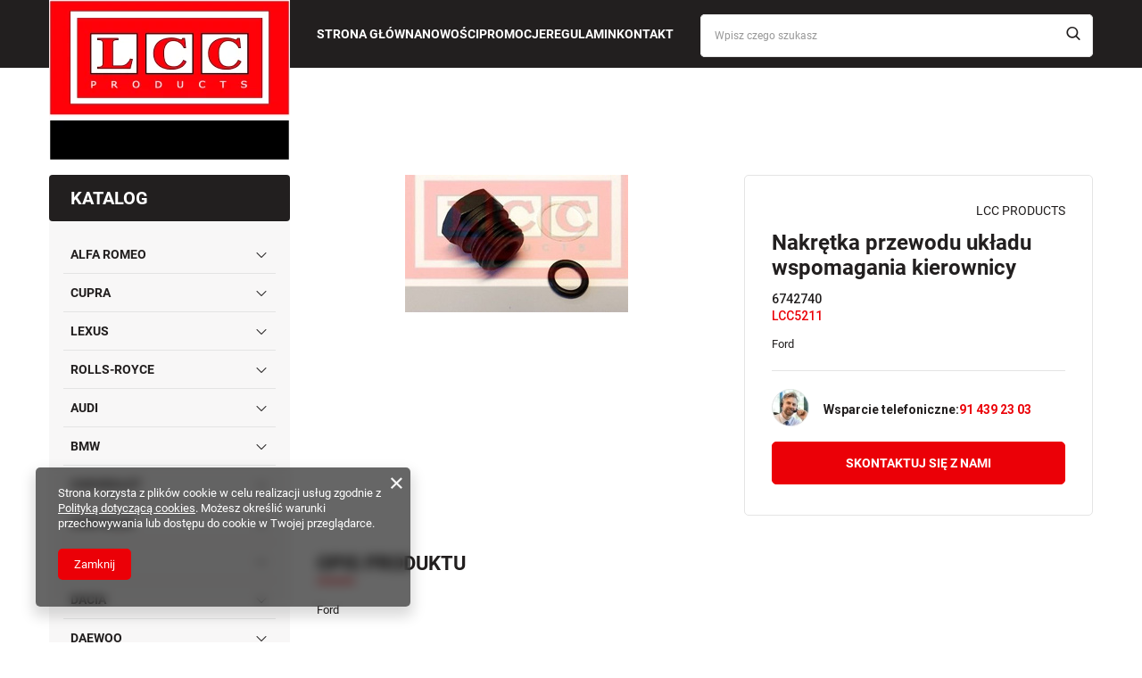

--- FILE ---
content_type: text/html; charset=utf-8
request_url: https://www.lccproducts.eu/product-pol-2586-Nakretka-przewodu-ukladu-wspomagania-kierownicy.html
body_size: 26103
content:
<!DOCTYPE html>
<html lang="pl" class="--freeShipping --vat --gross " ><head><link rel="preconnect" href="https://fonts.googleapis.com"><link rel="preconnect" href="https://fonts.gstatic.com" crossorigin=""><link rel="stylesheet" href="https://fonts.googleapis.com/css2?family=Roboto:ital,wght@0,100..900;1,100..900&amp;display=swap"><link rel="preload" as="image" fetchpriority="high" href="/hpeciai/74b629490fb9f4e599111bddfd816eed/pol_pm_Nakretka-przewodu-ukladu-wspomagania-kierownicy-2586_1.jpg"><meta name="viewport" content="initial-scale = 1.0, maximum-scale = 5.0, width=device-width, viewport-fit=cover"><meta http-equiv="Content-Type" content="text/html; charset=utf-8"><meta http-equiv="X-UA-Compatible" content="IE=edge"><title></title><meta name="keywords" content=""><meta name="description" content=""><link rel="icon" href="/gfx/pol/favicon.ico"><meta name="theme-color" content="#EB0007"><meta name="msapplication-navbutton-color" content="#EB0007"><meta name="apple-mobile-web-app-status-bar-style" content="#EB0007"><link rel="stylesheet" type="text/css" href="/gfx/pol/projector_style.css.gzip?r=1752223470"><style>
							#photos_slider[data-skeleton] .photos__link:before {
								padding-top: calc(min((154/250 * 100%), 154px));
							}
							@media (min-width: 979px) {.photos__slider[data-skeleton] .photos__figure:not(.--nav):first-child .photos__link {
								max-height: 154px;
							}}
						</style><script>var app_shop={urls:{prefix:'data="/gfx/'.replace('data="', '')+'pol/',graphql:'/graphql/v1/'},vars:{meta:{viewportContent:'initial-scale = 1.0, maximum-scale = 5.0, width=device-width, viewport-fit=cover'},priceType:'gross',priceTypeVat:true,productDeliveryTimeAndAvailabilityWithBasket:false,geoipCountryCode:'US',fairShopLogo: { enabled: false, image: '/gfx/standards/safe_light.svg'},currency:{id:'PLN',symbol:'zł',country:'pl',format:'###,##0.00',beforeValue:false,space:true,decimalSeparator:',',groupingSeparator:' '},language:{id:'pol',symbol:'pl',name:'Polski'},omnibus:{enabled:true,rebateCodeActivate:false,hidePercentageDiscounts:false,},},txt:{priceTypeText:' brutto',},fn:{},fnrun:{},files:[],graphql:{}};const getCookieByName=(name)=>{const value=`; ${document.cookie}`;const parts = value.split(`; ${name}=`);if(parts.length === 2) return parts.pop().split(';').shift();return false;};if(getCookieByName('freeeshipping_clicked')){document.documentElement.classList.remove('--freeShipping');}if(getCookieByName('rabateCode_clicked')){document.documentElement.classList.remove('--rabateCode');}function hideClosedBars(){const closedBarsArray=JSON.parse(localStorage.getItem('closedBars'))||[];if(closedBarsArray.length){const styleElement=document.createElement('style');styleElement.textContent=`${closedBarsArray.map((el)=>`#${el}`).join(',')}{display:none !important;}`;document.head.appendChild(styleElement);}}hideClosedBars();</script><meta name="robots" content="index,follow"><meta name="rating" content="general"><meta name="Author" content=" na bazie IdoSell (www.idosell.com/shop).">
<!-- Begin LoginOptions html -->

<style>
#client_new_social .service_item[data-name="service_Apple"]:before, 
#cookie_login_social_more .service_item[data-name="service_Apple"]:before,
.oscop_contact .oscop_login__service[data-service="Apple"]:before {
    display: block;
    height: 2.6rem;
    content: url('/gfx/standards/apple.svg?r=1743165583');
}
.oscop_contact .oscop_login__service[data-service="Apple"]:before {
    height: auto;
    transform: scale(0.8);
}
#client_new_social .service_item[data-name="service_Apple"]:has(img.service_icon):before,
#cookie_login_social_more .service_item[data-name="service_Apple"]:has(img.service_icon):before,
.oscop_contact .oscop_login__service[data-service="Apple"]:has(img.service_icon):before {
    display: none;
}
</style>

<!-- End LoginOptions html -->

<!-- Open Graph -->
<meta property="og:type" content="website"><meta property="og:url" content="https://www.lccproducts.eu/product-pol-2586-Nakretka-przewodu-ukladu-wspomagania-kierownicy.html
"><meta property="og:title" content="Nakrętka przewodu układu wspomagania kierownicy"><meta property="og:description" content="Ford"><meta property="og:locale" content="pl_PL"><meta property="og:image" content="https://www.lccproducts.eu/hpeciai/d955ac9049d8e3717ab341d2597529b1/pol_pl_Nakretka-przewodu-ukladu-wspomagania-kierownicy-2586_1.jpg"><meta property="og:image:width" content="250"><meta property="og:image:height" content="154"><link rel="manifest" href="https://www.lccproducts.eu/data/include/pwa/1/manifest.json?t=3"><meta name="apple-mobile-web-app-capable" content="yes"><meta name="apple-mobile-web-app-status-bar-style" content="black"><meta name="apple-mobile-web-app-title" content="www.lccproducts.eu"><link rel="apple-touch-icon" href="/data/include/pwa/1/icon-128.png"><link rel="apple-touch-startup-image" href="/data/include/pwa/1/logo-512.png" /><meta name="msapplication-TileImage" content="/data/include/pwa/1/icon-144.png"><meta name="msapplication-TileColor" content="#2F3BA2"><meta name="msapplication-starturl" content="/"><script type="application/javascript">var _adblock = true;</script><script async src="/data/include/advertising.js"></script><script type="application/javascript">var statusPWA = {
                online: {
                    txt: "Połączono z internetem",
                    bg: "#5fa341"
                },
                offline: {
                    txt: "Brak połączenia z internetem",
                    bg: "#eb5467"
                }
            }</script><script async type="application/javascript" src="/ajax/js/pwa_online_bar.js?v=1&r=6"></script>
<!-- End Open Graph -->

<link rel="canonical" href="https://www.lccproducts.eu/product-pol-2586-Nakretka-przewodu-ukladu-wspomagania-kierownicy.html" />


<!-- Begin additional html or js -->


<!--4|1|2-->
<style>

.client-new_page #client_mailing_box_notreg, .client-new_page .client_send_sms {
     display:none;
}

</style>
<!--3|1|1-->
<style type="text/css">
#menu_top h1 a {
display: block;
text-indent: -2000px;
outline: 1px solid white;
left: 10px;
position: absolute;
top: 44px;
width: 230px !important;
height: 110px !important;
}

#menu_top h2 a {
display: block;
text-indent: -2000px;
outline: 1px solid white;
left: 10px;
position: absolute;
top: 44px;
width: 230px !important;
height: 110px !important;
}

</style>


<!-- End additional html or js -->
                <script>
                if (window.ApplePaySession && window.ApplePaySession.canMakePayments()) {
                    var applePayAvailabilityExpires = new Date();
                    applePayAvailabilityExpires.setTime(applePayAvailabilityExpires.getTime() + 2592000000); //30 days
                    document.cookie = 'applePayAvailability=yes; expires=' + applePayAvailabilityExpires.toUTCString() + '; path=/;secure;'
                    var scriptAppleJs = document.createElement('script');
                    scriptAppleJs.src = "/ajax/js/apple.js?v=3";
                    if (document.readyState === "interactive" || document.readyState === "complete") {
                          document.body.append(scriptAppleJs);
                    } else {
                        document.addEventListener("DOMContentLoaded", () => {
                            document.body.append(scriptAppleJs);
                        });  
                    }
                } else {
                    document.cookie = 'applePayAvailability=no; path=/;secure;'
                }
                </script>
                <script>let paypalDate = new Date();
                    paypalDate.setTime(paypalDate.getTime() + 86400000);
                    document.cookie = 'payPalAvailability_PLN=-1; expires=' + paypalDate.getTime() + '; path=/; secure';
                </script></head><body><div id="container" class="projector_page container max-width-1200"><header class=" commercial_banner"><script class="ajaxLoad">app_shop.vars.vat_registered="true";app_shop.vars.currency_format="###,##0.00";app_shop.vars.currency_before_value=false;app_shop.vars.currency_space=true;app_shop.vars.symbol="zł";app_shop.vars.id="PLN";app_shop.vars.baseurl="http://www.lccproducts.eu/";app_shop.vars.sslurl="https://www.lccproducts.eu/";app_shop.vars.curr_url="%2Fproduct-pol-2586-Nakretka-przewodu-ukladu-wspomagania-kierownicy.html";var currency_decimal_separator=',';var currency_grouping_separator=' ';app_shop.vars.blacklist_extension=["exe","com","swf","js","php"];app_shop.vars.blacklist_mime=["application/javascript","application/octet-stream","message/http","text/javascript","application/x-deb","application/x-javascript","application/x-shockwave-flash","application/x-msdownload"];app_shop.urls.contact="/contact-pol.html";</script><div id="viewType" style="display:none"></div><div id="logo"><a href="/" target="_self" aria-label="Logo sklepu"><img src="/data/gfx/mask/pol/logo_1_big.webp" alt="LCC Products" width="270" height="180"></a></div><form action="https://www.lccproducts.eu/search.php" method="get" id="menu_search" class="menu_search"><a href="#showSearchForm" class="menu_search__mobile" aria-label="Szukaj"></a><div class="menu_search__toggler"></div><div class="menu_search__block"><div class="menu_search__item --input"><input class="menu_search__input" type="text" name="text" autocomplete="off" placeholder="Wpisz czego szukasz" aria-label="Wpisz czego szukasz"><button class="menu_search__submit" type="submit" aria-label="Szukaj"></button></div><div class="menu_search__item --results search_result"></div></div></form><template class="menu_search__helper"><div class="menu_search__item --no-result no_result"><div class="helper"><div class="helper__headline">
          Nie znaleziono wyników. Spróbuj wyszukać szukaną frazę bez spacji.
        </div><div class="helper__buttons"><button class="btn --outline --helper-action" aria-label="Usuń spacje">
            Usuń spacje
          </button></div></div></div></template><div id="menu_settings" class="align-items-center justify-content-center justify-content-lg-end"></div><div class="shopping_list_top_mobile d-none" data-empty="true"><a href="https://www.lccproducts.eu/pl/shoppinglist/" class="sltm_link --empty"></a></div><nav id="menu_categories3" class="wide"><button type="button" class="navbar-toggler" aria-label="Menu"><i class="icon-reorder"></i></button><div class="navbar-collapse" id="menu_navbar3"><ul class="navbar-nav"><li class="nav-item"><a  href="/" target="_self" title="Strona główna" class="nav-link" >Strona główna</a></li><li class="nav-item"><a  href="/search.php?newproducts=y" target="_self" title="Nowości" class="nav-link" >Nowości</a></li><li class="nav-item"><a  href="/search.php?promo=y" target="_self" title="Promocje" class="nav-link" >Promocje</a></li><li class="nav-item"><a  href="/Regulamin-cterms-pol-1.html" target="_self" title="Regulamin" class="nav-link" >Regulamin</a></li><li class="nav-item"><a  href="/contact.php" target="_blank" title="Kontakt" class="nav-link" >Kontakt</a></li></ul></div></nav><div id="breadcrumbs" class="breadcrumbs col-12"><div class="back_button"><button id="back_button"><i class="icon-angle-left"></i> Wstecz</button></div><div class="list_wrapper"><ol><li class="bc-main"><span><a href="/">Strona główna</a></span></li><li class="category bc-item-1 bc-active"><a class="category" href="/pol_m_FORD-253.html">FORD</a></li><li class="bc-active bc-product-name"><span>Nakrętka przewodu układu wspomagania kierownicy</span></li></ol></div></div></header><div id="layout" class="row clearfix"><div class="breadcrumbs__container"></div><aside class="col-md-3 col-xl-2"><div id="mobileCategories" class="mobileCategories"><div class="mobileCategories__item --menu"><button type="button" class="mobileCategories__link --active" data-ids="#menu_search,.shopping_list_menu,#menu_search,#menu_navbar,#menu_navbar3, #menu_blog">
                            Menu
                        </button></div><div class="mobileCategories__item --account"><button type="button" class="mobileCategories__link" data-ids="#menu_contact,#login_menu_block">
                            Konto
                        </button></div></div><div class="setMobileGrid" data-item="#menu_navbar"></div><div class="setMobileGrid" data-item="#menu_navbar3" data-ismenu1="true"></div><div class="setMobileGrid" data-item="#menu_blog"></div><div class="login_menu_block d-lg-none" id="login_menu_block"><a class="sign_in_link" href="/login.php" title=""><i class="icon-user"></i><span>Zaloguj się</span></a><a class="registration_link" href="/client-new.php?register" title=""><i class="icon-lock"></i><span>Zarejestruj się</span></a><a class="order_status_link" href="/order-open.php" title=""><i class="icon-globe"></i><span>Sprawdź status zamówienia</span></a></div><div class="setMobileGrid" data-item="#menu_contact"></div><div class="setMobileGrid" data-item="#menu_settings"></div><nav id="menu_categories" class="col-md-12 px-0"><h2 class="big_label"><a href="/categories.php" title="Kliknij, by zobaczyć wszystkie kategorie">Katalog</a></h2><button type="button" class="navbar-toggler" aria-label="Menu"><i class="icon-reorder"></i></button><div class="navbar-collapse" id="menu_navbar"><ul class="navbar-nav"><li class="nav-item"><a  href="/pol_m_ALFA-ROMEO-100.html" target="_self" title="ALFA ROMEO" class="nav-link" >ALFA ROMEO</a><ul class="navbar-subnav"><li class="nav-header"><a href="#backLink" class="nav-header__backLink"><i class="icon-angle-left"></i></a><a  href="/pol_m_ALFA-ROMEO-100.html" target="_self" title="ALFA ROMEO" class="nav-link" >ALFA ROMEO</a></li><li class="nav-item"><a  href="/pol_m_ALFA-ROMEO_Alfa-Romeo-145-808.html" target="_self" title="Alfa Romeo 145" class="nav-link" >Alfa Romeo 145</a></li><li class="nav-item"><a  href="/pol_m_ALFA-ROMEO_Alfa-Romeo-146-149.html" target="_self" title="Alfa Romeo 146" class="nav-link" >Alfa Romeo 146</a></li><li class="nav-item"><a  href="/pol_m_ALFA-ROMEO_Alfa-Romeo-147-150.html" target="_self" title="Alfa Romeo 147" class="nav-link" >Alfa Romeo 147</a></li><li class="nav-item"><a  href="/pol_m_ALFA-ROMEO_Alfa-Romeo-155-151.html" target="_self" title="Alfa Romeo 155" class="nav-link" >Alfa Romeo 155</a></li><li class="nav-item"><a  href="/pol_m_ALFA-ROMEO_Alfa-Romeo-156-153.html" target="_self" title="Alfa Romeo 156" class="nav-link" >Alfa Romeo 156</a></li><li class="nav-item"><a  href="/pol_m_ALFA-ROMEO_Alfa-Romeo-159-152.html" target="_self" title="Alfa Romeo 159" class="nav-link" >Alfa Romeo 159</a></li><li class="nav-item"><a  href="/pol_m_ALFA-ROMEO_Alfa-Romeo-164-154.html" target="_self" title="Alfa Romeo 164" class="nav-link" >Alfa Romeo 164</a></li><li class="nav-item"><a  href="/pol_m_ALFA-ROMEO_Alfa-Romeo-166-155.html" target="_self" title="Alfa Romeo 166" class="nav-link" >Alfa Romeo 166</a></li><li class="nav-item"><a  href="/pol_m_ALFA-ROMEO_Alfa-Romeo-GT-646.html" target="_self" title="Alfa Romeo GT" class="nav-link" >Alfa Romeo GT</a></li><li class="nav-item"><a  href="/pol_m_ALFA-ROMEO_Alfa-Romeo-Mito-156.html" target="_self" title="Alfa Romeo Mito" class="nav-link" >Alfa Romeo Mito</a></li><li class="nav-item"><a  href="/pol_m_ALFA-ROMEO_Alfa-Romeo-Spider-818.html" target="_self" title="Alfa Romeo Spider" class="nav-link" >Alfa Romeo Spider</a></li><li class="nav-item"><a  href="/pol_m_ALFA-ROMEO_Alfa-Romeo-4C-1114.html" target="_self" title="Alfa Romeo 4C" class="nav-link" >Alfa Romeo 4C</a></li><li class="nav-item"><a  href="/pol_m_ALFA-ROMEO_Alfa-Romeo-Brera-1115.html" target="_self" title="Alfa Romeo Brera" class="nav-link" >Alfa Romeo Brera</a></li><li class="nav-item"><a  href="/pol_m_ALFA-ROMEO_Alfa-Romeo-Giulia-1116.html" target="_self" title="Alfa Romeo Giulia" class="nav-link" >Alfa Romeo Giulia</a></li><li class="nav-item"><a  href="/pol_m_ALFA-ROMEO_Alfa-Romeo-Giulietta-1117.html" target="_self" title="Alfa Romeo Giulietta" class="nav-link" >Alfa Romeo Giulietta</a></li><li class="nav-item"><a  href="/pol_m_ALFA-ROMEO_Alfa-Romeo-GTV-1118.html" target="_self" title="Alfa Romeo GTV" class="nav-link" >Alfa Romeo GTV</a></li><li class="nav-item"><a  href="/pol_m_ALFA-ROMEO_Alfa-Romeo-Stelvio-1119.html" target="_self" title="Alfa Romeo Stelvio" class="nav-link" >Alfa Romeo Stelvio</a></li></ul></li><li class="nav-item"><a  href="/pol_m_CUPRA-1139.html" target="_self" title="CUPRA" class="nav-link" >CUPRA</a><ul class="navbar-subnav"><li class="nav-header"><a href="#backLink" class="nav-header__backLink"><i class="icon-angle-left"></i></a><a  href="/pol_m_CUPRA-1139.html" target="_self" title="CUPRA" class="nav-link" >CUPRA</a></li><li class="nav-item"><a  href="/pol_m_CUPRA_Cupra-Formentor-1140.html" target="_self" title="Cupra Formentor" class="nav-link" >Cupra Formentor</a></li><li class="nav-item"><a  href="/pol_m_CUPRA_Cupra-Ateca-1146.html" target="_self" title="Cupra Ateca" class="nav-link" >Cupra Ateca</a></li><li class="nav-item"><a  href="/pol_m_CUPRA_Cupra-Terramar-1225.html" target="_self" title="Cupra Terramar" class="nav-link" >Cupra Terramar</a></li></ul></li><li class="nav-item"><a  href="/pol_m_LEXUS-1012.html" target="_self" title="LEXUS" class="nav-link" >LEXUS</a><ul class="navbar-subnav"><li class="nav-header"><a href="#backLink" class="nav-header__backLink"><i class="icon-angle-left"></i></a><a  href="/pol_m_LEXUS-1012.html" target="_self" title="LEXUS" class="nav-link" >LEXUS</a></li><li class="nav-item"><a  href="/pol_m_LEXUS_Lexus-IS-1070.html" target="_self" title="Lexus IS" class="nav-link" >Lexus IS</a></li><li class="nav-item"><a  href="/pol_m_LEXUS_Lexus-LS-1071.html" target="_self" title="Lexus LS" class="nav-link" >Lexus LS</a></li><li class="nav-item"><a  href="/pol_m_LEXUS_Lexus-RX-1072.html" target="_self" title="Lexus RX" class="nav-link" >Lexus RX</a></li><li class="nav-item"><a  href="/pol_m_LEXUS_Lexus-SC-1073.html" target="_self" title="Lexus SC" class="nav-link" >Lexus SC</a></li></ul></li><li class="nav-item"><a  href="/pol_m_ROLLS-ROYCE-1214.html" target="_self" title="ROLLS-ROYCE" class="nav-link" >ROLLS-ROYCE</a><ul class="navbar-subnav"><li class="nav-header"><a href="#backLink" class="nav-header__backLink"><i class="icon-angle-left"></i></a><a  href="/pol_m_ROLLS-ROYCE-1214.html" target="_self" title="ROLLS-ROYCE" class="nav-link" >ROLLS-ROYCE</a></li><li class="nav-item"><a  href="/pol_m_ROLLS-ROYCE_Rolls-Royce-Phantom-1215.html" target="_self" title="Rolls-Royce Phantom" class="nav-link" >Rolls-Royce Phantom</a></li></ul></li><li class="nav-item"><a  href="/pol_m_AUDI-157.html" target="_self" title="AUDI" class="nav-link" >AUDI</a><ul class="navbar-subnav"><li class="nav-header"><a href="#backLink" class="nav-header__backLink"><i class="icon-angle-left"></i></a><a  href="/pol_m_AUDI-157.html" target="_self" title="AUDI" class="nav-link" >AUDI</a></li><li class="nav-item"><a  href="/pol_m_AUDI_Audi-80-691.html" target="_self" title="Audi 80" class="nav-link" >Audi 80</a></li><li class="nav-item"><a  href="/pol_m_AUDI_Audi-80-B2-160.html" target="_self" title="Audi 80 B2" class="nav-link" >Audi 80 B2</a></li><li class="nav-item"><a  href="/pol_m_AUDI_Audi-80-B3-161.html" target="_self" title="Audi 80 B3" class="nav-link" >Audi 80 B3</a></li><li class="nav-item"><a  href="/pol_m_AUDI_Audi-80-B4-162.html" target="_self" title="Audi 80 B4" class="nav-link" >Audi 80 B4</a></li><li class="nav-item"><a  href="/pol_m_AUDI_Audi-90-163.html" target="_self" title="Audi 90" class="nav-link" >Audi 90</a></li><li class="nav-item"><a  href="/pol_m_AUDI_Audi-100-158.html" target="_self" title="Audi 100" class="nav-link" >Audi 100</a></li><li class="nav-item"><a  href="/pol_m_AUDI_Audi-200-159.html" target="_self" title="Audi 200" class="nav-link" >Audi 200</a></li><li class="nav-item"><a  href="/pol_m_AUDI_Audi-A2-164.html" target="_self" title="Audi A2" class="nav-link" >Audi A2</a></li><li class="nav-item"><a  href="/pol_m_AUDI_Audi-A3-165.html" target="_self" title="Audi A3" class="nav-link" >Audi A3</a></li><li class="nav-item"><a  href="/pol_m_AUDI_Audi-A4-166.html" target="_self" title="Audi A4" class="nav-link" >Audi A4</a></li><li class="nav-item"><a  href="/pol_m_AUDI_Audi-A5-935.html" target="_self" title="Audi A5" class="nav-link" >Audi A5</a></li><li class="nav-item"><a  href="/pol_m_AUDI_Audi-A6-167.html" target="_self" title="Audi A6" class="nav-link" >Audi A6</a></li><li class="nav-item"><a  href="/pol_m_AUDI_Audi-A8-168.html" target="_self" title="Audi A8" class="nav-link" >Audi A8</a></li><li class="nav-item"><a  href="/pol_m_AUDI_Audi-Cabriolet-8G7-B4-375.html" target="_self" title="Audi Cabriolet (8G7, B4)" class="nav-link" >Audi Cabriolet (8G7, B4)</a></li><li class="nav-item"><a  href="/pol_m_AUDI_Audi-Coupe-89-8B-376.html" target="_self" title="Audi Coupe (89, 8B)" class="nav-link" >Audi Coupe (89, 8B)</a></li><li class="nav-item"><a  href="/pol_m_AUDI_Audi-Q3-918.html" target="_self" title="Audi Q3" class="nav-link" >Audi Q3</a></li><li class="nav-item"><a  href="/pol_m_AUDI_Audi-Q5-169.html" target="_self" title="Audi Q5" class="nav-link" >Audi Q5</a></li><li class="nav-item"><a  href="/pol_m_AUDI_Audi-Q7-170.html" target="_self" title="Audi Q7" class="nav-link" >Audi Q7</a></li><li class="nav-item"><a  href="/pol_m_AUDI_Audi-TT-171.html" target="_self" title="Audi TT" class="nav-link" >Audi TT</a></li><li class="nav-item"><a  href="/pol_m_AUDI_Audi-A1-985.html" target="_self" title="Audi A1" class="nav-link" >Audi A1</a></li><li class="nav-item"><a  href="/pol_m_AUDI_Audi-Q2-986.html" target="_self" title="Audi Q2" class="nav-link" >Audi Q2</a></li><li class="nav-item"><a  href="/pol_m_AUDI_Audi-R8-1001.html" target="_self" title="Audi R8" class="nav-link" >Audi R8</a></li><li class="nav-item"><a  href="/pol_m_AUDI_Audi-A7-1004.html" target="_self" title="Audi A7" class="nav-link" >Audi A7</a></li><li class="nav-item"><a  href="/pol_m_AUDI_Audi-Q8-1029.html" target="_self" title="Audi Q8" class="nav-link" >Audi Q8</a></li><li class="nav-item"><a  href="/pol_m_AUDI_Audi-E-TRON-1221.html" target="_self" title="Audi E-TRON" class="nav-link" >Audi E-TRON</a></li><li class="nav-item"><a  href="/pol_m_AUDI_Audi-Q4-E-TRON-1222.html" target="_self" title="Audi Q4 E-TRON" class="nav-link" >Audi Q4 E-TRON</a></li><li class="nav-item"><a  href="/pol_m_AUDI_Audi-Q6-E-TRON-1223.html" target="_self" title="Audi Q6 E-TRON" class="nav-link" >Audi Q6 E-TRON</a></li><li class="nav-item"><a  href="/pol_m_AUDI_Audi-Q8-E-TRON-1224.html" target="_self" title="Audi Q8 E-TRON" class="nav-link" >Audi Q8 E-TRON</a></li></ul></li><li class="nav-item"><a  href="/pol_m_BMW-172.html" target="_self" title="BMW" class="nav-link" >BMW</a><ul class="navbar-subnav"><li class="nav-header"><a href="#backLink" class="nav-header__backLink"><i class="icon-angle-left"></i></a><a  href="/pol_m_BMW-172.html" target="_self" title="BMW" class="nav-link" >BMW</a></li><li class="nav-item"><a  href="/pol_m_BMW_BMW-E30-seria-3-174.html" target="_self" title="BMW E30 seria 3" class="nav-link" >BMW E30 seria 3</a></li><li class="nav-item"><a  href="/pol_m_BMW_BMW-E32-seria-7-383.html" target="_self" title="BMW E32 seria 7" class="nav-link" >BMW E32 seria 7</a></li><li class="nav-item"><a  href="/pol_m_BMW_BMW-E34-seria-5-175.html" target="_self" title="BMW E34 seria 5" class="nav-link" >BMW E34 seria 5</a></li><li class="nav-item"><a  href="/pol_m_BMW_BMW-E36-seria-3-176.html" target="_self" title="BMW E36 seria 3" class="nav-link" >BMW E36 seria 3</a></li><li class="nav-item"><a  href="/pol_m_BMW_BMW-E38-seria-7-177.html" target="_self" title="BMW E38 seria 7" class="nav-link" >BMW E38 seria 7</a></li><li class="nav-item"><a  href="/pol_m_BMW_BMW-E39-seria-5-178.html" target="_self" title="BMW E39 seria 5" class="nav-link" >BMW E39 seria 5</a></li><li class="nav-item"><a  href="/pol_m_BMW_BMW-E46-seria-3-179.html" target="_self" title="BMW E46 seria 3" class="nav-link" >BMW E46 seria 3</a></li><li class="nav-item"><a  href="/pol_m_BMW_BMW-E53-seria-X5-180.html" target="_self" title="BMW E53 seria X5" class="nav-link" >BMW E53 seria X5</a></li><li class="nav-item"><a  href="/pol_m_BMW_BMW-E60-seria-5-181.html" target="_self" title="BMW E60 seria 5" class="nav-link" >BMW E60 seria 5</a></li><li class="nav-item"><a  href="/pol_m_BMW_BMW-E61-seria-5-922.html" target="_self" title="BMW E61 seria 5" class="nav-link" >BMW E61 seria 5</a></li><li class="nav-item"><a  href="/pol_m_BMW_BMW-E70-seria-X5-184.html" target="_self" title="BMW E70 seria X5" class="nav-link" >BMW E70 seria X5</a></li><li class="nav-item"><a  href="/pol_m_BMW_BMW-E83-seria-X3-185.html" target="_self" title="BMW E83 seria X3" class="nav-link" >BMW E83 seria X3</a></li><li class="nav-item"><a  href="/pol_m_BMW_BMW-E85-seria-Z4-186.html" target="_self" title="BMW E85 seria Z4" class="nav-link" >BMW E85 seria Z4</a></li><li class="nav-item"><a  href="/pol_m_BMW_BMW-E90-E91-seria-3-187.html" target="_self" title="BMW E90, E91 seria 3" class="nav-link" >BMW E90, E91 seria 3</a></li><li class="nav-item"><a  href="/pol_m_BMW_BMW-E84-seria-X1-188.html" target="_self" title="BMW E84 seria X1" class="nav-link" >BMW E84 seria X1</a></li><li class="nav-item"><a  href="/pol_m_BMW_BMW-E36-seria-Z3-189.html" target="_self" title="BMW E36 seria Z3" class="nav-link" >BMW E36 seria Z3</a></li><li class="nav-item"><a  href="/pol_m_BMW_BMW-E52-seria-Z8-681.html" target="_self" title="BMW E52 seria Z8" class="nav-link" >BMW E52 seria Z8</a></li><li class="nav-item"><a  href="/pol_m_BMW_BMW-F10-seria-5-936.html" target="_self" title="BMW F10 seria 5" class="nav-link" >BMW F10 seria 5</a></li><li class="nav-item"><a  href="/pol_m_BMW_BMW-F11-seria-5-937.html" target="_self" title="BMW F11 seria 5" class="nav-link" >BMW F11 seria 5</a></li><li class="nav-item"><a  href="/pol_m_BMW_BMW-E71-seria-X6-938.html" target="_self" title="BMW E71 seria X6" class="nav-link" >BMW E71 seria X6</a></li><li class="nav-item"><a  href="/pol_m_BMW_BMW-F20-seria-1-939.html" target="_self" title="BMW F20 seria 1" class="nav-link" >BMW F20 seria 1</a></li><li class="nav-item"><a  href="/pol_m_BMW_BMW-F21-seria-1-940.html" target="_self" title="BMW F21 seria 1" class="nav-link" >BMW F21 seria 1</a></li><li class="nav-item"><a  href="/pol_m_BMW_BMW-F25-seria-X3-941.html" target="_self" title="BMW F25 seria X3" class="nav-link" >BMW F25 seria X3</a></li><li class="nav-item"><a  href="/pol_m_BMW_BMW-E92-Seria-3-942.html" target="_self" title="BMW E92 Seria 3" class="nav-link" >BMW E92 Seria 3</a></li><li class="nav-item"><a  href="/pol_m_BMW_BMW-E93-seria-3-943.html" target="_self" title="BMW E93 seria 3" class="nav-link" >BMW E93 seria 3</a></li><li class="nav-item"><a  href="/pol_m_BMW_BMW-E81-seria-1-975.html" target="_self" title="BMW E81 seria 1" class="nav-link" >BMW E81 seria 1</a></li><li class="nav-item"><a  href="/pol_m_BMW_BMW-E63-seria-6-976.html" target="_self" title="BMW E63 seria 6" class="nav-link" >BMW E63 seria 6</a></li><li class="nav-item"><a  href="/pol_m_BMW_BMW-E64-seria-6-977.html" target="_self" title="BMW E64 seria 6" class="nav-link" >BMW E64 seria 6</a></li><li class="nav-item"><a  href="/pol_m_BMW_BMW-E65-seria-7-978.html" target="_self" title="BMW E65 seria 7" class="nav-link" >BMW E65 seria 7</a></li><li class="nav-item"><a  href="/pol_m_BMW_BMW-E87-seria-1-987.html" target="_self" title="BMW E87 seria 1" class="nav-link" >BMW E87 seria 1</a></li><li class="nav-item"><a  href="/pol_m_BMW_BMW-F15-seria-X5-990.html" target="_self" title="BMW F15 seria X5" class="nav-link" >BMW F15 seria X5</a></li><li class="nav-item"><a  href="/pol_m_BMW_BMW-E71-E72-seria-X6-991.html" target="_self" title="BMW E71 E72 seria X6" class="nav-link" >BMW E71 E72 seria X6</a></li><li class="nav-item"><a  href="/pol_m_BMW_BMW-F30-F80-seria-3-997.html" target="_self" title="BMW F30, F80 seria 3" class="nav-link" >BMW F30, F80 seria 3</a></li><li class="nav-item"><a  href="/pol_m_BMW_BMW-F32-F82-seria-4-998.html" target="_self" title="BMW F32, F82 seria 4" class="nav-link" >BMW F32, F82 seria 4</a></li><li class="nav-item"><a  href="/pol_m_BMW_BMW-F13-seria-6-999.html" target="_self" title="BMW F13 seria 6" class="nav-link" >BMW F13 seria 6</a></li><li class="nav-item"><a  href="/pol_m_BMW_BMW-F26-seria-X4-1000.html" target="_self" title="BMW F26 seria X4" class="nav-link" >BMW F26 seria X4</a></li><li class="nav-item"><a  href="/pol_m_BMW_BMW-F31-seria-3-1021.html" target="_self" title="BMW F31 seria 3" class="nav-link" >BMW F31 seria 3</a></li><li class="nav-item"><a  href="/pol_m_BMW_BMW-F07-seria-5-1031.html" target="_self" title="BMW F07 seria 5" class="nav-link" >BMW F07 seria 5</a></li><li class="nav-item"><a  href="/pol_m_BMW_BMW-F01-seria-7-1032.html" target="_self" title="BMW F01 seria 7" class="nav-link" >BMW F01 seria 7</a></li><li class="nav-item"><a  href="/pol_m_BMW_BMW-F02-seria-7-1033.html" target="_self" title="BMW F02 seria 7" class="nav-link" >BMW F02 seria 7</a></li><li class="nav-item"><a  href="/pol_m_BMW_BMW-E82-seria-1-1039.html" target="_self" title="BMW E82 seria 1" class="nav-link" >BMW E82 seria 1</a></li><li class="nav-item"><a  href="/pol_m_BMW_BMW-E88-seria-1-1040.html" target="_self" title="BMW E88 seria 1" class="nav-link" >BMW E88 seria 1</a></li><li class="nav-item"><a  href="/pol_m_BMW_BMW-E66-E67-seria-7-1049.html" target="_self" title="BMW E66 E67 seria 7" class="nav-link" >BMW E66 E67 seria 7</a></li><li class="nav-item"><a  href="/pol_m_BMW_BMW-E70N-seria-X6-1050.html" target="_self" title="BMW E70N seria X6" class="nav-link" >BMW E70N seria X6</a></li><li class="nav-item"><a  href="/pol_m_BMW_BMW-E83N-seria-X3-1051.html" target="_self" title="BMW E83N seria X3" class="nav-link" >BMW E83N seria X3</a></li><li class="nav-item"><a  href="/pol_m_BMW_BMW-E90N-seria-3-1052.html" target="_self" title="BMW E90N seria 3" class="nav-link" >BMW E90N seria 3</a></li><li class="nav-item"><a  href="/pol_m_BMW_BMW-F16-seria-X6-1055.html" target="_self" title="BMW F16 seria X6" class="nav-link" >BMW F16 seria X6</a></li><li class="nav-item"><a  href="/pol_m_BMW_BMW-E91-seria-3-1067.html" target="_self" title="BMW E91 seria 3" class="nav-link" >BMW E91 seria 3</a></li><li class="nav-item"><a  href="/pol_m_BMW_BMW-E89-seria-Z4-1068.html" target="_self" title="BMW E89 seria Z4" class="nav-link" >BMW E89 seria Z4</a></li><li class="nav-item"><a  href="/pol_m_BMW_BMW-F22-F87-seria-2-1084.html" target="_self" title="BMW F22, F87 seria 2" class="nav-link" >BMW F22, F87 seria 2</a></li><li class="nav-item"><a  href="/pol_m_BMW_BMW-F34-seria-3-1085.html" target="_self" title="BMW F34 seria 3" class="nav-link" >BMW F34 seria 3</a></li><li class="nav-item"><a  href="/pol_m_BMW_BMW-F36-seria-4-1086.html" target="_self" title="BMW F36 seria 4" class="nav-link" >BMW F36 seria 4</a></li><li class="nav-item"><a  href="/pol_m_BMW_BMW-F33-F83-seria-4-1087.html" target="_self" title="BMW F33, F83 seria 4" class="nav-link" >BMW F33, F83 seria 4</a></li><li class="nav-item"><a  href="/pol_m_BMW_BMW-F06-seria-6-1088.html" target="_self" title="BMW F06 seria 6" class="nav-link" >BMW F06 seria 6</a></li><li class="nav-item"><a  href="/pol_m_BMW_BMW-F12-seria-6-1089.html" target="_self" title="BMW F12 seria 6" class="nav-link" >BMW F12 seria 6</a></li><li class="nav-item"><a  href="/pol_m_BMW_BMW-F03-F04-seria-7-1090.html" target="_self" title="BMW F03, F04 seria 7" class="nav-link" >BMW F03, F04 seria 7</a></li><li class="nav-item"><a  href="/pol_m_BMW_BMW-F22-F23-Seria-2-1093.html" target="_self" title="BMW F22 F23 Seria 2" class="nav-link" >BMW F22 F23 Seria 2</a></li><li class="nav-item"><a  href="/pol_m_BMW_BMW-F45-F46-Seria-2-1094.html" target="_self" title="BMW F45 F46 Seria 2" class="nav-link" >BMW F45 F46 Seria 2</a></li><li class="nav-item"><a  href="/pol_m_BMW_BMW-F48-Seria-X1-1095.html" target="_self" title="BMW F48 Seria X1" class="nav-link" >BMW F48 Seria X1</a></li><li class="nav-item"><a  href="/pol_m_BMW_BMW-G42-seria-2-1157.html" target="_self" title="BMW G42 seria 2" class="nav-link" >BMW G42 seria 2</a></li><li class="nav-item"><a  href="/pol_m_BMW_BMW-G20-G21-seria-3-1158.html" target="_self" title="BMW G20/G21 seria 3" class="nav-link" >BMW G20/G21 seria 3</a></li><li class="nav-item"><a  href="/pol_m_BMW_BMW-G22-G23-seria-4-1159.html" target="_self" title="BMW G22/G23 seria 4" class="nav-link" >BMW G22/G23 seria 4</a></li><li class="nav-item"><a  href="/pol_m_BMW_BMW-G26-seria-4-1160.html" target="_self" title="BMW G26 seria 4" class="nav-link" >BMW G26 seria 4</a></li><li class="nav-item"><a  href="/pol_m_BMW_BMW-G30-G31-seria-5-1161.html" target="_self" title="BMW G30/G31 seria 5" class="nav-link" >BMW G30/G31 seria 5</a></li><li class="nav-item"><a  href="/pol_m_BMW_BMW-G32-seria-6-1162.html" target="_self" title="BMW G32 seria 6" class="nav-link" >BMW G32 seria 6</a></li><li class="nav-item"><a  href="/pol_m_BMW_BMW-G11-G12-seria-7-1163.html" target="_self" title="BMW G11/G12 seria 7" class="nav-link" >BMW G11/G12 seria 7</a></li><li class="nav-item"><a  href="/pol_m_BMW_BMW-G70-seria-7-1164.html" target="_self" title="BMW G70 seria 7" class="nav-link" >BMW G70 seria 7</a></li><li class="nav-item"><a  href="/pol_m_BMW_BMW-G14-G15-G16-seria-8-1165.html" target="_self" title="BMW G14/G15/G16 seria 8" class="nav-link" >BMW G14/G15/G16 seria 8</a></li><li class="nav-item"><a  href="/pol_m_BMW_BMW-G01-seria-X3-1166.html" target="_self" title="BMW G01 seria X3" class="nav-link" >BMW G01 seria X3</a></li><li class="nav-item"><a  href="/pol_m_BMW_BMW-G02-seria-X4-1167.html" target="_self" title="BMW G02 seria X4" class="nav-link" >BMW G02 seria X4</a></li><li class="nav-item"><a  href="/pol_m_BMW_BMW-G05-seria-X5-1168.html" target="_self" title="BMW G05 seria X5" class="nav-link" >BMW G05 seria X5</a></li><li class="nav-item"><a  href="/pol_m_BMW_BMW-G06-seria-X6-1169.html" target="_self" title="BMW G06 seria X6" class="nav-link" >BMW G06 seria X6</a></li><li class="nav-item"><a  href="/pol_m_BMW_BMW-G07-seria-X7-1170.html" target="_self" title="BMW G07 seria X7" class="nav-link" >BMW G07 seria X7</a></li><li class="nav-item"><a  href="/pol_m_BMW_BMW-G24-seria-Z4-1171.html" target="_self" title="BMW G24 seria Z4" class="nav-link" >BMW G24 seria Z4</a></li><li class="nav-item"><a  href="/pol_m_BMW_BMW-F39-seria-X2-1196.html" target="_self" title="BMW F39 seria X2" class="nav-link" >BMW F39 seria X2</a></li><li class="nav-item"><a  href="/pol_m_BMW_BMW-I01-i3-1217.html" target="_self" title="BMW I01 i3" class="nav-link" >BMW I01 i3</a></li></ul></li><li class="nav-item"><a  href="/pol_m_CHEVROLET-190.html" target="_self" title="CHEVROLET" class="nav-link" >CHEVROLET</a><ul class="navbar-subnav"><li class="nav-header"><a href="#backLink" class="nav-header__backLink"><i class="icon-angle-left"></i></a><a  href="/pol_m_CHEVROLET-190.html" target="_self" title="CHEVROLET" class="nav-link" >CHEVROLET</a></li><li class="nav-item"><a  href="/pol_m_CHEVROLET_Chevrolet-Aveo-821.html" target="_self" title="Chevrolet Aveo" class="nav-link" >Chevrolet Aveo</a></li><li class="nav-item"><a  href="/pol_m_CHEVROLET_Chevrolet-Captiva-191.html" target="_self" title="Chevrolet Captiva" class="nav-link" >Chevrolet Captiva</a></li><li class="nav-item"><a  href="/pol_m_CHEVROLET_Chevrolet-Cruze-982.html" target="_self" title="Chevrolet Cruze" class="nav-link" >Chevrolet Cruze</a></li><li class="nav-item"><a  href="/pol_m_CHEVROLET_Chevrolet-Orlando-1002.html" target="_self" title="Chevrolet Orlando" class="nav-link" >Chevrolet Orlando</a></li><li class="nav-item"><a  href="/pol_m_CHEVROLET_Chevrolet-Trax-1003.html" target="_self" title="Chevrolet Trax" class="nav-link" >Chevrolet Trax</a></li><li class="nav-item"><a  href="/pol_m_CHEVROLET_Chevrolet-Malibu-1120.html" target="_self" title="Chevrolet Malibu" class="nav-link" >Chevrolet Malibu</a></li><li class="nav-item"><a  href="/pol_m_CHEVROLET_Chevrolet-Epica-1142.html" target="_self" title="Chevrolet Epica" class="nav-link" >Chevrolet Epica</a></li><li class="nav-item"><a  href="/pol_m_CHEVROLET_Chevrolet-Evanda-1143.html" target="_self" title="Chevrolet Evanda" class="nav-link" >Chevrolet Evanda</a></li><li class="nav-item"><a  href="/pol_m_CHEVROLET_Chevrolet-Rezzo-1144.html" target="_self" title="Chevrolet Rezzo" class="nav-link" >Chevrolet Rezzo</a></li><li class="nav-item"><a  href="/pol_m_CHEVROLET_Chevrolet-MW-1198.html" target="_self" title="Chevrolet MW" class="nav-link" >Chevrolet MW</a></li></ul></li><li class="nav-item"><a  href="/pol_m_CHRYSLER-668.html" target="_self" title="CHRYSLER" class="nav-link" >CHRYSLER</a><ul class="navbar-subnav"><li class="nav-header"><a href="#backLink" class="nav-header__backLink"><i class="icon-angle-left"></i></a><a  href="/pol_m_CHRYSLER-668.html" target="_self" title="CHRYSLER" class="nav-link" >CHRYSLER</a></li><li class="nav-item"><a  href="/pol_m_CHRYSLER_Chrysler-300C-743.html" target="_self" title="Chrysler 300C" class="nav-link" >Chrysler 300C</a></li><li class="nav-item"><a  href="/pol_m_CHRYSLER_Chrysler-Grand-Voyager-895.html" target="_self" title="Chrysler Grand Voyager" class="nav-link" >Chrysler Grand Voyager</a></li><li class="nav-item"><a  href="/pol_m_CHRYSLER_Chrysler-Voyager-669.html" target="_self" title="Chrysler Voyager" class="nav-link" >Chrysler Voyager</a></li><li class="nav-item"><a  href="/pol_m_CHRYSLER_Chrysler-Delta-1121.html" target="_self" title="Chrysler Delta" class="nav-link" >Chrysler Delta</a></li></ul></li><li class="nav-item"><a  href="/pol_m_CITROEN-193.html" target="_self" title="CITROEN" class="nav-link" >CITROEN</a><ul class="navbar-subnav"><li class="nav-header"><a href="#backLink" class="nav-header__backLink"><i class="icon-angle-left"></i></a><a  href="/pol_m_CITROEN-193.html" target="_self" title="CITROEN" class="nav-link" >CITROEN</a></li><li class="nav-item"><a  href="/pol_m_CITROEN_Citroen-AX-194.html" target="_self" title="Citroen AX" class="nav-link" >Citroen AX</a></li><li class="nav-item"><a  href="/pol_m_CITROEN_Citroen-Berlingo-195.html" target="_self" title="Citroen Berlingo" class="nav-link" >Citroen Berlingo</a></li><li class="nav-item"><a  href="/pol_m_CITROEN_Citroen-C1-197.html" target="_self" title="Citroen C1" class="nav-link" >Citroen C1</a></li><li class="nav-item"><a  href="/pol_m_CITROEN_Citroen-C2-199.html" target="_self" title="Citroen C2" class="nav-link" >Citroen C2</a></li><li class="nav-item"><a  href="/pol_m_CITROEN_Citroen-C3-201.html" target="_self" title="Citroen C3" class="nav-link" >Citroen C3</a></li><li class="nav-item"><a  href="/pol_m_CITROEN_Citroen-C4-202.html" target="_self" title="Citroen C4" class="nav-link" >Citroen C4</a></li><li class="nav-item"><a  href="/pol_m_CITROEN_Citroen-C5-203.html" target="_self" title="Citroen C5" class="nav-link" >Citroen C5</a></li><li class="nav-item"><a  href="/pol_m_CITROEN_Citroen-C6-682.html" target="_self" title="Citroen C6" class="nav-link" >Citroen C6</a></li><li class="nav-item"><a  href="/pol_m_CITROEN_Citroen-C8-204.html" target="_self" title="Citroen C8" class="nav-link" >Citroen C8</a></li><li class="nav-item"><a  href="/pol_m_CITROEN_Citroen-C15-198.html" target="_self" title="Citroen C15" class="nav-link" >Citroen C15</a></li><li class="nav-item"><a  href="/pol_m_CITROEN_Citroen-C25-200.html" target="_self" title="Citroen C25" class="nav-link" >Citroen C25</a></li><li class="nav-item"><a  href="/pol_m_CITROEN_Citroen-DS4-727.html" target="_self" title="Citroen DS4" class="nav-link" >Citroen DS4</a></li><li class="nav-item"><a  href="/pol_m_CITROEN_Citroen-Evasion-205.html" target="_self" title="Citroen Evasion" class="nav-link" >Citroen Evasion</a></li><li class="nav-item"><a  href="/pol_m_CITROEN_Citroen-J5-910.html" target="_self" title="Citroen J5" class="nav-link" >Citroen J5</a></li><li class="nav-item"><a  href="/pol_m_CITROEN_Citroen-Jumper-206.html" target="_self" title="Citroen Jumper" class="nav-link" >Citroen Jumper</a></li><li class="nav-item"><a  href="/pol_m_CITROEN_Citroen-Jumpy-207.html" target="_self" title="Citroen Jumpy" class="nav-link" >Citroen Jumpy</a></li><li class="nav-item"><a  href="/pol_m_CITROEN_Citroen-Nemo-208.html" target="_self" title="Citroen Nemo" class="nav-link" >Citroen Nemo</a></li><li class="nav-item"><a  href="/pol_m_CITROEN_Citroen-Saxo-209.html" target="_self" title="Citroen Saxo" class="nav-link" >Citroen Saxo</a></li><li class="nav-item"><a  href="/pol_m_CITROEN_Citroen-Xantia-210.html" target="_self" title="Citroen Xantia" class="nav-link" >Citroen Xantia</a></li><li class="nav-item"><a  href="/pol_m_CITROEN_Citroen-XM-211.html" target="_self" title="Citroen XM" class="nav-link" >Citroen XM</a></li><li class="nav-item"><a  href="/pol_m_CITROEN_Citroen-Xsara-782.html" target="_self" title="Citroen Xsara" class="nav-link" >Citroen Xsara</a></li><li class="nav-item"><a  href="/pol_m_CITROEN_Citroen-Xsara-Picasso-212.html" target="_self" title="Citroen Xsara Picasso" class="nav-link" >Citroen Xsara Picasso</a></li><li class="nav-item"><a  href="/pol_m_CITROEN_Citroen-ZX-213.html" target="_self" title="Citroen ZX" class="nav-link" >Citroen ZX</a></li><li class="nav-item"><a  href="/pol_m_CITROEN_Citroen-C3-Picasso-956.html" target="_self" title="Citroen C3 Picasso" class="nav-link" >Citroen C3 Picasso</a></li><li class="nav-item"><a  href="/pol_m_CITROEN_Citroen-C4-Aircross-957.html" target="_self" title="Citroen C4 Aircross" class="nav-link" >Citroen C4 Aircross</a></li><li class="nav-item"><a  href="/pol_m_CITROEN_Citroen-C4-Grand-Picasso-958.html" target="_self" title="Citroen C4 Grand Picasso" class="nav-link" >Citroen C4 Grand Picasso</a></li><li class="nav-item"><a  href="/pol_m_CITROEN_Citroen-C-Crosser-959.html" target="_self" title="Citroen C-Crosser" class="nav-link" >Citroen C-Crosser</a></li><li class="nav-item"><a  href="/pol_m_CITROEN_Citroen-C-Elysee-960.html" target="_self" title="Citroen C-Elysee" class="nav-link" >Citroen C-Elysee</a></li><li class="nav-item"><a  href="/pol_m_CITROEN_Citroen-DS3-961.html" target="_self" title="Citroen DS3" class="nav-link" >Citroen DS3</a></li><li class="nav-item"><a  href="/pol_m_CITROEN_Citroen-DS5-962.html" target="_self" title="Citroen DS5" class="nav-link" >Citroen DS5</a></li><li class="nav-item"><a  href="/pol_m_CITROEN_Citroen-C4-Picasso-972.html" target="_self" title="Citroen C4 Picasso" class="nav-link" >Citroen C4 Picasso</a></li><li class="nav-item"><a  href="/pol_m_CITROEN_Citroen-C3-Aircross-1056.html" target="_self" title="Citroen C3 Aircross" class="nav-link" >Citroen C3 Aircross</a></li><li class="nav-item"><a  href="/pol_m_CITROEN_Citroen-C4-Cactus-1057.html" target="_self" title="Citroen C4 Cactus" class="nav-link" >Citroen C4 Cactus</a></li><li class="nav-item"><a  href="/pol_m_CITROEN_Citroen-C4-Spacetourer-1058.html" target="_self" title="Citroen C4 Spacetourer" class="nav-link" >Citroen C4 Spacetourer</a></li><li class="nav-item"><a  href="/pol_m_CITROEN_Citroen-Spacetourer-1059.html" target="_self" title="Citroen Spacetourer" class="nav-link" >Citroen Spacetourer</a></li><li class="nav-item"><a  href="/pol_m_CITROEN_Citroen-C5-Aircross-1151.html" target="_self" title="Citroen C5 Aircross" class="nav-link" >Citroen C5 Aircross</a></li><li class="nav-item"><a  href="/pol_m_CITROEN_Citroen-Grand-C4-Spacetourer-1152.html" target="_self" title="Citroen Grand C4 Spacetourer" class="nav-link" >Citroen Grand C4 Spacetourer</a></li></ul></li><li class="nav-item"><a  href="/pol_m_DACIA-215.html" target="_self" title="DACIA" class="nav-link" >DACIA</a><ul class="navbar-subnav"><li class="nav-header"><a href="#backLink" class="nav-header__backLink"><i class="icon-angle-left"></i></a><a  href="/pol_m_DACIA-215.html" target="_self" title="DACIA" class="nav-link" >DACIA</a></li><li class="nav-item"><a  href="/pol_m_DACIA_Dacia-Logan-216.html" target="_self" title="Dacia Logan" class="nav-link" >Dacia Logan</a></li><li class="nav-item"><a  href="/pol_m_DACIA_Dacia-Sandero-217.html" target="_self" title="Dacia Sandero" class="nav-link" >Dacia Sandero</a></li><li class="nav-item"><a  href="/pol_m_DACIA_Dacia-Duster-953.html" target="_self" title="Dacia Duster" class="nav-link" >Dacia Duster</a></li><li class="nav-item"><a  href="/pol_m_DACIA_Dacia-Dokker-954.html" target="_self" title="Dacia Dokker" class="nav-link" >Dacia Dokker</a></li><li class="nav-item"><a  href="/pol_m_DACIA_Dacia-Lodgy-1035.html" target="_self" title="Dacia Lodgy" class="nav-link" >Dacia Lodgy</a></li></ul></li><li class="nav-item"><a  href="/pol_m_DAEWOO-218.html" target="_self" title="DAEWOO" class="nav-link" >DAEWOO</a><ul class="navbar-subnav"><li class="nav-header"><a href="#backLink" class="nav-header__backLink"><i class="icon-angle-left"></i></a><a  href="/pol_m_DAEWOO-218.html" target="_self" title="DAEWOO" class="nav-link" >DAEWOO</a></li><li class="nav-item"><a  href="/pol_m_DAEWOO_Daewoo-Espero-219.html" target="_self" title="Daewoo Espero" class="nav-link" >Daewoo Espero</a></li><li class="nav-item"><a  href="/pol_m_DAEWOO_Daewoo-Matiz-221.html" target="_self" title="Daewoo Matiz" class="nav-link" >Daewoo Matiz</a></li><li class="nav-item"><a  href="/pol_m_DAEWOO_Daewoo-Evanda-1145.html" target="_self" title="Daewoo Evanda" class="nav-link" >Daewoo Evanda</a></li></ul></li><li class="nav-item"><a  href="/pol_m_DODGE-670.html" target="_self" title="DODGE" class="nav-link" >DODGE</a><ul class="navbar-subnav"><li class="nav-header"><a href="#backLink" class="nav-header__backLink"><i class="icon-angle-left"></i></a><a  href="/pol_m_DODGE-670.html" target="_self" title="DODGE" class="nav-link" >DODGE</a></li><li class="nav-item"><a  href="/pol_m_DODGE_Dodge-Caliber-897.html" target="_self" title="Dodge Caliber" class="nav-link" >Dodge Caliber</a></li><li class="nav-item"><a  href="/pol_m_DODGE_Dodge-Caravan-671.html" target="_self" title="Dodge Caravan" class="nav-link" >Dodge Caravan</a></li><li class="nav-item"><a  href="/pol_m_DODGE_Dodge-Freightliner-1109.html" target="_self" title="Dodge Freightliner" class="nav-link" >Dodge Freightliner</a></li></ul></li><li class="nav-item"><a  href="/pol_m_FIAT-225.html" target="_self" title="FIAT" class="nav-link" >FIAT</a><ul class="navbar-subnav"><li class="nav-header"><a href="#backLink" class="nav-header__backLink"><i class="icon-angle-left"></i></a><a  href="/pol_m_FIAT-225.html" target="_self" title="FIAT" class="nav-link" >FIAT</a></li><li class="nav-item"><a  href="/pol_m_FIAT_Fiat-126p-226.html" target="_self" title="Fiat 126p" class="nav-link" >Fiat 126p</a></li><li class="nav-item"><a  href="/pol_m_FIAT_Fiat-500-227.html" target="_self" title="Fiat 500" class="nav-link" >Fiat 500</a></li><li class="nav-item"><a  href="/pol_m_FIAT_Fiat-Albea-228.html" target="_self" title="Fiat Albea" class="nav-link" >Fiat Albea</a></li><li class="nav-item"><a  href="/pol_m_FIAT_Fiat-Barcheta-229.html" target="_self" title="Fiat Barcheta" class="nav-link" >Fiat Barcheta</a></li><li class="nav-item"><a  href="/pol_m_FIAT_Fiat-Brava-230.html" target="_self" title="Fiat Brava" class="nav-link" >Fiat Brava</a></li><li class="nav-item"><a  href="/pol_m_FIAT_Fiat-Bravo-231.html" target="_self" title="Fiat Bravo" class="nav-link" >Fiat Bravo</a></li><li class="nav-item"><a  href="/pol_m_FIAT_Fiat-Cinquecento-232.html" target="_self" title="Fiat Cinquecento" class="nav-link" >Fiat Cinquecento</a></li><li class="nav-item"><a  href="/pol_m_FIAT_Fiat-Coupe-233.html" target="_self" title="Fiat Coupe" class="nav-link" >Fiat Coupe</a></li><li class="nav-item"><a  href="/pol_m_FIAT_Fiat-Croma-234.html" target="_self" title="Fiat Croma" class="nav-link" >Fiat Croma</a></li><li class="nav-item"><a  href="/pol_m_FIAT_Fiat-Doblo-235.html" target="_self" title="Fiat Doblo" class="nav-link" >Fiat Doblo</a></li><li class="nav-item"><a  href="/pol_m_FIAT_Fiat-Ducato-236.html" target="_self" title="Fiat Ducato" class="nav-link" >Fiat Ducato</a></li><li class="nav-item"><a  href="/pol_m_FIAT_Fiat-Fiorino-237.html" target="_self" title="Fiat Fiorino" class="nav-link" >Fiat Fiorino</a></li><li class="nav-item"><a  href="/pol_m_FIAT_Fiat-Idea-238.html" target="_self" title="Fiat Idea" class="nav-link" >Fiat Idea</a></li><li class="nav-item"><a  href="/pol_m_FIAT_Fiat-Grande-Punto-686.html" target="_self" title="Fiat Grande Punto" class="nav-link" >Fiat Grande Punto</a></li><li class="nav-item"><a  href="/pol_m_FIAT_Fiat-Linea-708.html" target="_self" title="Fiat Linea" class="nav-link" >Fiat Linea</a></li><li class="nav-item"><a  href="/pol_m_FIAT_Fiat-Marea-239.html" target="_self" title="Fiat Marea" class="nav-link" >Fiat Marea</a></li><li class="nav-item"><a  href="/pol_m_FIAT_Fiat-Multipla-240.html" target="_self" title="Fiat Multipla" class="nav-link" >Fiat Multipla</a></li><li class="nav-item"><a  href="/pol_m_FIAT_Fiat-Palio-241.html" target="_self" title="Fiat Palio" class="nav-link" >Fiat Palio</a></li><li class="nav-item"><a  href="/pol_m_FIAT_Fiat-Panda-242.html" target="_self" title="Fiat Panda" class="nav-link" >Fiat Panda</a></li><li class="nav-item"><a  href="/pol_m_FIAT_Fiat-Punto-243.html" target="_self" title="Fiat Punto" class="nav-link" >Fiat Punto</a></li><li class="nav-item"><a  href="/pol_m_FIAT_Fiat-Qubo-244.html" target="_self" title="Fiat Qubo" class="nav-link" >Fiat Qubo</a></li><li class="nav-item"><a  href="/pol_m_FIAT_Fiat-Scudo-245.html" target="_self" title="Fiat Scudo" class="nav-link" >Fiat Scudo</a></li><li class="nav-item"><a  href="/pol_m_FIAT_Fiat-Seicento-246.html" target="_self" title="Fiat Seicento" class="nav-link" >Fiat Seicento</a></li><li class="nav-item"><a  href="/pol_m_FIAT_Fiat-Siena-247.html" target="_self" title="Fiat Siena" class="nav-link" >Fiat Siena</a></li><li class="nav-item"><a  href="/pol_m_FIAT_Fiat-Stilo-248.html" target="_self" title="Fiat Stilo" class="nav-link" >Fiat Stilo</a></li><li class="nav-item"><a  href="/pol_m_FIAT_Fiat-Strada-823.html" target="_self" title="Fiat Strada" class="nav-link" >Fiat Strada</a></li><li class="nav-item"><a  href="/pol_m_FIAT_Fiat-Tempra-249.html" target="_self" title="Fiat Tempra" class="nav-link" >Fiat Tempra</a></li><li class="nav-item"><a  href="/pol_m_FIAT_Fiat-Tipo-250.html" target="_self" title="Fiat Tipo" class="nav-link" >Fiat Tipo</a></li><li class="nav-item"><a  href="/pol_m_FIAT_Fiat-Ulysse-251.html" target="_self" title="Fiat Ulysse" class="nav-link" >Fiat Ulysse</a></li><li class="nav-item"><a  href="/pol_m_FIAT_Fiat-Uno-252.html" target="_self" title="Fiat Uno" class="nav-link" >Fiat Uno</a></li><li class="nav-item"><a  href="/pol_m_FIAT_Fiat-Bipper-949.html" target="_self" title="Fiat Bipper" class="nav-link" >Fiat Bipper</a></li><li class="nav-item"><a  href="/pol_m_FIAT_Fiat-Sedici-952.html" target="_self" title="Fiat Sedici" class="nav-link" >Fiat Sedici</a></li><li class="nav-item"><a  href="/pol_m_FIAT_Fiat-Punto-Evo-1019.html" target="_self" title="Fiat Punto Evo" class="nav-link" >Fiat Punto Evo</a></li><li class="nav-item"><a  href="/pol_m_FIAT_Fiat-500L-1083.html" target="_self" title="Fiat 500L" class="nav-link" >Fiat 500L</a></li><li class="nav-item"><a  href="/pol_m_FIAT_Fiat-500X-1111.html" target="_self" title="Fiat 500X" class="nav-link" >Fiat 500X</a></li><li class="nav-item"><a  href="/pol_m_FIAT_Fiat-Freemont-1122.html" target="_self" title="Fiat Freemont" class="nav-link" >Fiat Freemont</a></li><li class="nav-item"><a  href="/pol_m_FIAT_Fiat-Talento-1138.html" target="_self" title="Fiat Talento" class="nav-link" >Fiat Talento</a></li><li class="nav-item"><a  href="/pol_m_FIAT_Fiat-500C-1156.html" target="_self" title="Fiat 500C" class="nav-link" >Fiat 500C</a></li></ul></li><li class="nav-item nav-open"><a  href="/pol_m_FORD-253.html" target="_self" title="FORD" class="nav-link active" >FORD</a><ul class="navbar-subnav"><li class="nav-header"><a href="#backLink" class="nav-header__backLink"><i class="icon-angle-left"></i></a><a  href="/pol_m_FORD-253.html" target="_self" title="FORD" class="nav-link active" >FORD</a></li><li class="nav-item"><a  href="/pol_m_FORD_Ford-B-MAX-909.html" target="_self" title="Ford B-MAX" class="nav-link" >Ford B-MAX</a></li><li class="nav-item"><a  href="/pol_m_FORD_Ford-C-MAX-647.html" target="_self" title="Ford C-MAX" class="nav-link" >Ford C-MAX</a></li><li class="nav-item"><a  href="/pol_m_FORD_Ford-Contour-827.html" target="_self" title="Ford Contour" class="nav-link" >Ford Contour</a></li><li class="nav-item"><a  href="/pol_m_FORD_Ford-Cougar-362.html" target="_self" title="Ford Cougar" class="nav-link" >Ford Cougar</a></li><li class="nav-item"><a  href="/pol_m_FORD_Ford-Escort-255.html" target="_self" title="Ford Escort" class="nav-link" >Ford Escort</a></li><li class="nav-item"><a  href="/pol_m_FORD_Ford-Fiesta-256.html" target="_self" title="Ford Fiesta" class="nav-link" >Ford Fiesta</a></li><li class="nav-item"><a  href="/pol_m_FORD_Ford-Focus-257.html" target="_self" title="Ford Focus" class="nav-link" >Ford Focus</a></li><li class="nav-item"><a  href="/pol_m_FORD_Ford-Focus-C-MAX-648.html" target="_self" title="Ford Focus C-MAX" class="nav-link" >Ford Focus C-MAX</a></li><li class="nav-item"><a  href="/pol_m_FORD_Ford-Fusion-258.html" target="_self" title="Ford Fusion" class="nav-link" >Ford Fusion</a></li><li class="nav-item"><a  href="/pol_m_FORD_Ford-Galaxy-259.html" target="_self" title="Ford Galaxy" class="nav-link" >Ford Galaxy</a></li><li class="nav-item"><a  href="/pol_m_FORD_Ford-Granada-885.html" target="_self" title="Ford Granada" class="nav-link" >Ford Granada</a></li><li class="nav-item"><a  href="/pol_m_FORD_Ford-Grand-C-MAX-932.html" target="_self" title="Ford Grand C-MAX" class="nav-link" >Ford Grand C-MAX</a></li><li class="nav-item"><a  href="/pol_m_FORD_Ford-Ka-260.html" target="_self" title="Ford Ka" class="nav-link" >Ford Ka</a></li><li class="nav-item"><a  href="/pol_m_FORD_Ford-Kuga-261.html" target="_self" title="Ford Kuga" class="nav-link" >Ford Kuga</a></li><li class="nav-item"><a  href="/pol_m_FORD_Ford-Maverick-761.html" target="_self" title="Ford Maverick" class="nav-link" >Ford Maverick</a></li><li class="nav-item"><a  href="/pol_m_FORD_Ford-Mondeo-262.html" target="_self" title="Ford Mondeo" class="nav-link" >Ford Mondeo</a></li><li class="nav-item"><a  href="/pol_m_FORD_Ford-Orion-263.html" target="_self" title="Ford Orion" class="nav-link" >Ford Orion</a></li><li class="nav-item"><a  href="/pol_m_FORD_Ford-Puma-264.html" target="_self" title="Ford Puma" class="nav-link" >Ford Puma</a></li><li class="nav-item"><a  href="/pol_m_FORD_Ford-S-MAX-688.html" target="_self" title="Ford S-MAX" class="nav-link" >Ford S-MAX</a></li><li class="nav-item"><a  href="/pol_m_FORD_Ford-Scorpio-265.html" target="_self" title="Ford Scorpio" class="nav-link" >Ford Scorpio</a></li><li class="nav-item"><a  href="/pol_m_FORD_Ford-Sierra-266.html" target="_self" title="Ford Sierra" class="nav-link" >Ford Sierra</a></li><li class="nav-item"><a  href="/pol_m_FORD_Ford-Transit-267.html" target="_self" title="Ford Transit" class="nav-link" >Ford Transit</a></li><li class="nav-item"><a  href="/pol_m_FORD_Ford-Transit-Connect-673.html" target="_self" title="Ford Transit Connect" class="nav-link" >Ford Transit Connect</a></li><li class="nav-item"><a  href="/pol_m_FORD_Ford-Tourneo-Connect-672.html" target="_self" title="Ford Tourneo Connect" class="nav-link" >Ford Tourneo Connect</a></li><li class="nav-item"><a  href="/pol_m_FORD_Ford-Transit-Tourneo-697.html" target="_self" title="Ford Transit Tourneo" class="nav-link" >Ford Transit Tourneo</a></li><li class="nav-item"><a  href="/pol_m_FORD_Ford-Transit-Courier-1054.html" target="_self" title="Ford Transit Courier" class="nav-link" >Ford Transit Courier</a></li><li class="nav-item"><a  href="/pol_m_FORD_Ford-Tourneo-Courier-1060.html" target="_self" title="Ford Tourneo Courier" class="nav-link" >Ford Tourneo Courier</a></li><li class="nav-item"><a  href="/pol_m_FORD_Ford-Ecosport-1076.html" target="_self" title="Ford Ecosport" class="nav-link" >Ford Ecosport</a></li><li class="nav-item"><a  href="/pol_m_FORD_Ford-Ranger-1092.html" target="_self" title="Ford Ranger" class="nav-link" >Ford Ranger</a></li><li class="nav-item"><a  href="/pol_m_FORD_Ford-Transit-V363-1110.html" target="_self" title="Ford Transit V363" class="nav-link" >Ford Transit V363</a></li><li class="nav-item"><a  href="/pol_m_FORD_Ford-Tourneo-Custom-V362-1126.html" target="_self" title="Ford Tourneo Custom V362" class="nav-link" >Ford Tourneo Custom V362</a></li><li class="nav-item"><a  href="/pol_m_FORD_Ford-Transit-Custom-V362-1127.html" target="_self" title="Ford Transit Custom V362" class="nav-link" >Ford Transit Custom V362</a></li><li class="nav-item"><a  href="/pol_m_FORD_Ford-Escape-1155.html" target="_self" title="Ford Escape" class="nav-link" >Ford Escape</a></li><li class="nav-item"><a  href="/pol_m_FORD_Ford-Edge-1218.html" target="_self" title="Ford Edge" class="nav-link" >Ford Edge</a></li><li class="nav-item"><a  href="/pol_m_FORD_Ford-Ka-1219.html" target="_self" title="Ford Ka+" class="nav-link" >Ford Ka+</a></li></ul></li><li class="nav-item"><a  href="/pol_m_HONDA-268.html" target="_self" title="HONDA" class="nav-link" >HONDA</a><ul class="navbar-subnav"><li class="nav-header"><a href="#backLink" class="nav-header__backLink"><i class="icon-angle-left"></i></a><a  href="/pol_m_HONDA-268.html" target="_self" title="HONDA" class="nav-link" >HONDA</a></li><li class="nav-item"><a  href="/pol_m_HONDA_Honda-Accord-269.html" target="_self" title="Honda Accord" class="nav-link" >Honda Accord</a></li><li class="nav-item"><a  href="/pol_m_HONDA_Honda-Civic-270.html" target="_self" title="Honda Civic" class="nav-link" >Honda Civic</a></li><li class="nav-item"><a  href="/pol_m_HONDA_Honda-CR-V-271.html" target="_self" title="Honda CR-V" class="nav-link" >Honda CR-V</a></li></ul></li><li class="nav-item"><a  href="/pol_m_HYUNDAI-275.html" target="_self" title="HYUNDAI" class="nav-link" >HYUNDAI</a><ul class="navbar-subnav"><li class="nav-header"><a href="#backLink" class="nav-header__backLink"><i class="icon-angle-left"></i></a><a  href="/pol_m_HYUNDAI-275.html" target="_self" title="HYUNDAI" class="nav-link" >HYUNDAI</a></li><li class="nav-item"><a  href="/pol_m_HYUNDAI_Hyundai-Accent-276.html" target="_self" title="Hyundai Accent" class="nav-link" >Hyundai Accent</a></li><li class="nav-item"><a  href="/pol_m_HYUNDAI_Hyundai-i30-279.html" target="_self" title="Hyundai i30" class="nav-link" >Hyundai i30</a></li><li class="nav-item"><a  href="/pol_m_HYUNDAI_Hyundai-ix35-280.html" target="_self" title="Hyundai ix35" class="nav-link" >Hyundai ix35</a></li><li class="nav-item"><a  href="/pol_m_HYUNDAI_Hyundai-Matrix-722.html" target="_self" title="Hyundai Matrix" class="nav-link" >Hyundai Matrix</a></li><li class="nav-item"><a  href="/pol_m_HYUNDAI_Hyundai-Santa-Fa-282.html" target="_self" title="Hyundai Santa Fa" class="nav-link" >Hyundai Santa Fa</a></li><li class="nav-item"><a  href="/pol_m_HYUNDAI_Hyundai-Tucson-284.html" target="_self" title="Hyundai Tucson" class="nav-link" >Hyundai Tucson</a></li><li class="nav-item"><a  href="/pol_m_HYUNDAI_Hyundai-Elantra-1027.html" target="_self" title="Hyundai Elantra" class="nav-link" >Hyundai Elantra</a></li><li class="nav-item"><a  href="/pol_m_HYUNDAI_Hyundai-Getz-1147.html" target="_self" title="Hyundai Getz" class="nav-link" >Hyundai Getz</a></li><li class="nav-item"><a  href="/pol_m_HYUNDAI_Hyundai-Grandeur-1148.html" target="_self" title="Hyundai Grandeur" class="nav-link" >Hyundai Grandeur</a></li><li class="nav-item"><a  href="/pol_m_HYUNDAI_Hyundai-Highway-Van-1149.html" target="_self" title="Hyundai Highway Van" class="nav-link" >Hyundai Highway Van</a></li><li class="nav-item"><a  href="/pol_m_HYUNDAI_Hyundai-Trajet-1150.html" target="_self" title="Hyundai Trajet" class="nav-link" >Hyundai Trajet</a></li><li class="nav-item"><a  href="/pol_m_HYUNDAI_Hyundai-i10-1220.html" target="_self" title="Hyundai i10" class="nav-link" >Hyundai i10</a></li></ul></li><li class="nav-item"><a  href="/pol_m_INFINITI-803.html" target="_self" title="INFINITI" class="nav-link" >INFINITI</a><ul class="navbar-subnav"><li class="nav-header"><a href="#backLink" class="nav-header__backLink"><i class="icon-angle-left"></i></a><a  href="/pol_m_INFINITI-803.html" target="_self" title="INFINITI" class="nav-link" >INFINITI</a></li><li class="nav-item"><a  href="/pol_m_INFINITI_Infiniti-Q70-1025.html" target="_self" title="Infiniti Q70" class="nav-link" >Infiniti Q70</a></li></ul></li><li class="nav-item"><a  href="/pol_m_IVECO-285.html" target="_self" title="IVECO" class="nav-link" >IVECO</a><ul class="navbar-subnav"><li class="nav-header"><a href="#backLink" class="nav-header__backLink"><i class="icon-angle-left"></i></a><a  href="/pol_m_IVECO-285.html" target="_self" title="IVECO" class="nav-link" >IVECO</a></li><li class="nav-item"><a  href="/pol_m_IVECO_Iveco-Daily-286.html" target="_self" title="Iveco Daily" class="nav-link" >Iveco Daily</a></li></ul></li><li class="nav-item"><a  href="/pol_m_JAGUAR-355.html" target="_self" title="JAGUAR" class="nav-link" >JAGUAR</a><ul class="navbar-subnav"><li class="nav-header"><a href="#backLink" class="nav-header__backLink"><i class="icon-angle-left"></i></a><a  href="/pol_m_JAGUAR-355.html" target="_self" title="JAGUAR" class="nav-link" >JAGUAR</a></li><li class="nav-item"><a  href="/pol_m_JAGUAR_JAGUAR-X-TYPE-356.html" target="_self" title="JAGUAR X-TYPE" class="nav-link" >JAGUAR X-TYPE</a></li><li class="nav-item"><a  href="/pol_m_JAGUAR_JAGUAR-XE-1096.html" target="_self" title="JAGUAR XE" class="nav-link" >JAGUAR XE</a></li><li class="nav-item"><a  href="/pol_m_JAGUAR_JAGUAR-XF-1097.html" target="_self" title="JAGUAR XF" class="nav-link" >JAGUAR XF</a></li><li class="nav-item"><a  href="/pol_m_JAGUAR_JAGUAR-XJ-1098.html" target="_self" title="JAGUAR XJ" class="nav-link" >JAGUAR XJ</a></li><li class="nav-item"><a  href="/pol_m_JAGUAR_JAGUAR-S-TYPE-1124.html" target="_self" title="JAGUAR S-TYPE" class="nav-link" >JAGUAR S-TYPE</a></li><li class="nav-item"><a  href="/pol_m_JAGUAR_JAGUAR-F-PACE-1210.html" target="_self" title="JAGUAR F-PACE" class="nav-link" >JAGUAR F-PACE</a></li></ul></li><li class="nav-item"><a  href="/pol_m_JEEP-289.html" target="_self" title="JEEP" class="nav-link" >JEEP</a><ul class="navbar-subnav"><li class="nav-header"><a href="#backLink" class="nav-header__backLink"><i class="icon-angle-left"></i></a><a  href="/pol_m_JEEP-289.html" target="_self" title="JEEP" class="nav-link" >JEEP</a></li><li class="nav-item"><a  href="/pol_m_JEEP_Jeep-Cherokee-712.html" target="_self" title="Jeep Cherokee" class="nav-link" >Jeep Cherokee</a></li><li class="nav-item"><a  href="/pol_m_JEEP_Jeep-Compass-898.html" target="_self" title="Jeep Compass" class="nav-link" >Jeep Compass</a></li><li class="nav-item"><a  href="/pol_m_JEEP_Jeep-Grand-Cherokee-290.html" target="_self" title="Jeep Grand Cherokee" class="nav-link" >Jeep Grand Cherokee</a></li><li class="nav-item"><a  href="/pol_m_JEEP_Jeep-Patriot-899.html" target="_self" title="Jeep Patriot" class="nav-link" >Jeep Patriot</a></li><li class="nav-item"><a  href="/pol_m_JEEP_Jeep-Wrangler-719.html" target="_self" title="Jeep Wrangler" class="nav-link" >Jeep Wrangler</a></li><li class="nav-item"><a  href="/pol_m_JEEP_Jeep-Liberty-984.html" target="_self" title="Jeep Liberty" class="nav-link" >Jeep Liberty</a></li><li class="nav-item"><a  href="/pol_m_JEEP_Jeep-Commander-1108.html" target="_self" title="Jeep Commander" class="nav-link" >Jeep Commander</a></li><li class="nav-item"><a  href="/pol_m_JEEP_Jeep-Renegade-1123.html" target="_self" title="Jeep Renegade" class="nav-link" >Jeep Renegade</a></li></ul></li><li class="nav-item"><a  href="/pol_m_KIA-291.html" target="_self" title="KIA" class="nav-link" >KIA</a><ul class="navbar-subnav"><li class="nav-header"><a href="#backLink" class="nav-header__backLink"><i class="icon-angle-left"></i></a><a  href="/pol_m_KIA-291.html" target="_self" title="KIA" class="nav-link" >KIA</a></li><li class="nav-item"><a  href="/pol_m_KIA_Kia-Carens-725.html" target="_self" title="Kia Carens" class="nav-link" >Kia Carens</a></li><li class="nav-item"><a  href="/pol_m_KIA_Kia-Ceed-762.html" target="_self" title="Kia Cee'd" class="nav-link" >Kia Cee'd</a></li><li class="nav-item"><a  href="/pol_m_KIA_Kia-Cerato-723.html" target="_self" title="Kia Cerato" class="nav-link" >Kia Cerato</a></li><li class="nav-item"><a  href="/pol_m_KIA_Kia-K2500-292.html" target="_self" title="Kia K2500" class="nav-link" >Kia K2500</a></li><li class="nav-item"><a  href="/pol_m_KIA_Kia-K2700-883.html" target="_self" title="Kia K2700" class="nav-link" >Kia K2700</a></li><li class="nav-item"><a  href="/pol_m_KIA_Kia-Magentis-726.html" target="_self" title="Kia Magentis" class="nav-link" >Kia Magentis</a></li><li class="nav-item"><a  href="/pol_m_KIA_Kia-Picanto-293.html" target="_self" title="Kia Picanto" class="nav-link" >Kia Picanto</a></li><li class="nav-item"><a  href="/pol_m_KIA_Kia-Pregio-294.html" target="_self" title="Kia Pregio" class="nav-link" >Kia Pregio</a></li><li class="nav-item"><a  href="/pol_m_KIA_Kia-Rio-295.html" target="_self" title="Kia Rio" class="nav-link" >Kia Rio</a></li><li class="nav-item"><a  href="/pol_m_KIA_Kia-Sportage-299.html" target="_self" title="Kia Sportage" class="nav-link" >Kia Sportage</a></li><li class="nav-item"><a  href="/pol_m_KIA_Kia-K2900-995.html" target="_self" title="Kia K2900" class="nav-link" >Kia K2900</a></li><li class="nav-item"><a  href="/pol_m_KIA_Kia-Pro-Ceed-1028.html" target="_self" title="Kia Pro Cee'd" class="nav-link" >Kia Pro Cee'd</a></li></ul></li><li class="nav-item"><a  href="/pol_m_LANCIA-300.html" target="_self" title="LANCIA" class="nav-link" >LANCIA</a><ul class="navbar-subnav"><li class="nav-header"><a href="#backLink" class="nav-header__backLink"><i class="icon-angle-left"></i></a><a  href="/pol_m_LANCIA-300.html" target="_self" title="LANCIA" class="nav-link" >LANCIA</a></li><li class="nav-item"><a  href="/pol_m_LANCIA_Lancia-Dedra-301.html" target="_self" title="Lancia Dedra" class="nav-link" >Lancia Dedra</a></li><li class="nav-item"><a  href="/pol_m_LANCIA_Lancia-Delta-302.html" target="_self" title="Lancia Delta" class="nav-link" >Lancia Delta</a></li><li class="nav-item"><a  href="/pol_m_LANCIA_Lancia-Lybra-303.html" target="_self" title="Lancia Lybra" class="nav-link" >Lancia Lybra</a></li><li class="nav-item"><a  href="/pol_m_LANCIA_Lancia-Kappa-805.html" target="_self" title="Lancia Kappa" class="nav-link" >Lancia Kappa</a></li><li class="nav-item"><a  href="/pol_m_LANCIA_Lancia-Musa-928.html" target="_self" title="Lancia Musa" class="nav-link" >Lancia Musa</a></li><li class="nav-item"><a  href="/pol_m_LANCIA_Lancia-Thema-806.html" target="_self" title="Lancia Thema" class="nav-link" >Lancia Thema</a></li><li class="nav-item"><a  href="/pol_m_LANCIA_Lancia-Thesis-816.html" target="_self" title="Lancia Thesis" class="nav-link" >Lancia Thesis</a></li><li class="nav-item"><a  href="/pol_m_LANCIA_Lancia-Y-807.html" target="_self" title="Lancia Y" class="nav-link" >Lancia Y</a></li><li class="nav-item"><a  href="/pol_m_LANCIA_Lancia-Y10-929.html" target="_self" title="Lancia Y10" class="nav-link" >Lancia Y10</a></li><li class="nav-item"><a  href="/pol_m_LANCIA_Lancia-Ypsilon-304.html" target="_self" title="Lancia Ypsilon" class="nav-link" >Lancia Ypsilon</a></li><li class="nav-item"><a  href="/pol_m_LANCIA_Lancia-Zeta-889.html" target="_self" title="Lancia Zeta" class="nav-link" >Lancia Zeta</a></li><li class="nav-item"><a  href="/pol_m_LANCIA_Lancia-Phedra-1046.html" target="_self" title="Lancia Phedra" class="nav-link" >Lancia Phedra</a></li></ul></li><li class="nav-item"><a  href="/pol_m_LAND-ROVER-698.html" target="_self" title="LAND ROVER" class="nav-link" >LAND ROVER</a><ul class="navbar-subnav"><li class="nav-header"><a href="#backLink" class="nav-header__backLink"><i class="icon-angle-left"></i></a><a  href="/pol_m_LAND-ROVER-698.html" target="_self" title="LAND ROVER" class="nav-link" >LAND ROVER</a></li><li class="nav-item"><a  href="/pol_m_LAND-ROVER_Land-Rover-Defender-749.html" target="_self" title="Land Rover Defender" class="nav-link" >Land Rover Defender</a></li><li class="nav-item"><a  href="/pol_m_LAND-ROVER_Land-Rover-Discovery-746.html" target="_self" title="Land Rover Discovery" class="nav-link" >Land Rover Discovery</a></li><li class="nav-item"><a  href="/pol_m_LAND-ROVER_Land-Rover-Freelander-703.html" target="_self" title="Land Rover Freelander" class="nav-link" >Land Rover Freelander</a></li><li class="nav-item"><a  href="/pol_m_LAND-ROVER_Land-Rover-Range-Rover-747.html" target="_self" title="Land Rover Range Rover" class="nav-link" >Land Rover Range Rover</a></li><li class="nav-item"><a  href="/pol_m_LAND-ROVER_Land-Rover-Evoque-1026.html" target="_self" title="Land Rover Evoque" class="nav-link" >Land Rover Evoque</a></li><li class="nav-item"><a  href="/pol_m_LAND-ROVER_Land-Rover-Discovery-Sport-1099.html" target="_self" title="Land Rover Discovery Sport" class="nav-link" >Land Rover Discovery Sport</a></li><li class="nav-item"><a  href="/pol_m_LAND-ROVER_Land-Rover-Range-Rover-Sport-1125.html" target="_self" title="Land Rover Range Rover Sport" class="nav-link" >Land Rover Range Rover Sport</a></li><li class="nav-item"><a  href="/pol_m_LAND-ROVER_Land-Rover-Range-Rover-Velar-1211.html" target="_self" title="Land Rover Range Rover Velar" class="nav-link" >Land Rover Range Rover Velar</a></li></ul></li><li class="nav-item"><a  href="/pol_m_MAN-833.html" target="_self" title="MAN" class="nav-link" >MAN</a><ul class="navbar-subnav"><li class="nav-header"><a href="#backLink" class="nav-header__backLink"><i class="icon-angle-left"></i></a><a  href="/pol_m_MAN-833.html" target="_self" title="MAN" class="nav-link" >MAN</a></li><li class="nav-item"><a  href="/pol_m_MAN_MAN-TGE-1075.html" target="_self" title="MAN TGE" class="nav-link" >MAN TGE</a></li></ul></li><li class="nav-item"><a  href="/pol_m_MAZDA-307.html" target="_self" title="MAZDA" class="nav-link" >MAZDA</a><ul class="navbar-subnav"><li class="nav-header"><a href="#backLink" class="nav-header__backLink"><i class="icon-angle-left"></i></a><a  href="/pol_m_MAZDA-307.html" target="_self" title="MAZDA" class="nav-link" >MAZDA</a></li><li class="nav-item"><a  href="/pol_m_MAZDA_Mazda-2-308.html" target="_self" title="Mazda 2" class="nav-link" >Mazda 2</a></li><li class="nav-item"><a  href="/pol_m_MAZDA_Mazda-3-309.html" target="_self" title="Mazda 3" class="nav-link" >Mazda 3</a></li><li class="nav-item"><a  href="/pol_m_MAZDA_Mazda-323-310.html" target="_self" title="Mazda 323" class="nav-link" >Mazda 323</a></li><li class="nav-item"><a  href="/pol_m_MAZDA_Mazda-5-311.html" target="_self" title="Mazda 5" class="nav-link" >Mazda 5</a></li><li class="nav-item"><a  href="/pol_m_MAZDA_Mazda-6-312.html" target="_self" title="Mazda 6" class="nav-link" >Mazda 6</a></li><li class="nav-item"><a  href="/pol_m_MAZDA_Mazda-626-313.html" target="_self" title="Mazda 626" class="nav-link" >Mazda 626</a></li><li class="nav-item"><a  href="/pol_m_MAZDA_Mazda-CX-7-314.html" target="_self" title="Mazda CX-7" class="nav-link" >Mazda CX-7</a></li><li class="nav-item"><a  href="/pol_m_MAZDA_Mazda-Premacy-900.html" target="_self" title="Mazda Premacy" class="nav-link" >Mazda Premacy</a></li><li class="nav-item"><a  href="/pol_m_MAZDA_Mazda-Tribute-970.html" target="_self" title="Mazda Tribute" class="nav-link" >Mazda Tribute</a></li><li class="nav-item"><a  href="/pol_m_MAZDA_Mazda-MPV-1009.html" target="_self" title="Mazda MPV" class="nav-link" >Mazda MPV</a></li><li class="nav-item"><a  href="/pol_m_MAZDA_Mazda-MX-5-1030.html" target="_self" title="Mazda MX-5" class="nav-link" >Mazda MX-5</a></li></ul></li><li class="nav-item"><a  href="/pol_m_MERCEDES-BENZ-315.html" target="_self" title="MERCEDES-BENZ" class="nav-link" >MERCEDES-BENZ</a><ul class="navbar-subnav"><li class="nav-header"><a href="#backLink" class="nav-header__backLink"><i class="icon-angle-left"></i></a><a  href="/pol_m_MERCEDES-BENZ-315.html" target="_self" title="MERCEDES-BENZ" class="nav-link" >MERCEDES-BENZ</a></li><li class="nav-item"><a  href="/pol_m_MERCEDES-BENZ_Mercedes-Benz-190-316.html" target="_self" title="Mercedes-Benz 190" class="nav-link" >Mercedes-Benz 190</a></li><li class="nav-item"><a  href="/pol_m_MERCEDES-BENZ_Mercedes-Benz-Actros-890.html" target="_self" title="Mercedes-Benz Actros" class="nav-link" >Mercedes-Benz Actros</a></li><li class="nav-item"><a  href="/pol_m_MERCEDES-BENZ_Mercedes-Benz-Atego-839.html" target="_self" title="Mercedes-Benz Atego" class="nav-link" >Mercedes-Benz Atego</a></li><li class="nav-item"><a  href="/pol_m_MERCEDES-BENZ_Mercedes-Benz-Axor-840.html" target="_self" title="Mercedes-Benz Axor" class="nav-link" >Mercedes-Benz Axor</a></li><li class="nav-item"><a  href="/pol_m_MERCEDES-BENZ_Mercedes-Benz-207-do-410-317.html" target="_self" title="Mercedes-Benz 207 do 410" class="nav-link" >Mercedes-Benz 207 do 410</a></li><li class="nav-item"><a  href="/pol_m_MERCEDES-BENZ_Mercedes-Benz-CLK-786.html" target="_self" title="Mercedes-Benz CLK" class="nav-link" >Mercedes-Benz CLK</a></li><li class="nav-item"><a  href="/pol_m_MERCEDES-BENZ_Mercedes-Benz-CLS-716.html" target="_self" title="Mercedes-Benz CLS" class="nav-link" >Mercedes-Benz CLS</a></li><li class="nav-item"><a  href="/pol_m_MERCEDES-BENZ_Mercedes-Benz-Klasa-A-675.html" target="_self" title="Mercedes-Benz Klasa A" class="nav-link" >Mercedes-Benz Klasa A</a></li><li class="nav-item"><a  href="/pol_m_MERCEDES-BENZ_Mercedes-Benz-Klasa-B-755.html" target="_self" title="Mercedes-Benz Klasa B" class="nav-link" >Mercedes-Benz Klasa B</a></li><li class="nav-item"><a  href="/pol_m_MERCEDES-BENZ_Mercedes-Benz-Klasa-C-644.html" target="_self" title="Mercedes-Benz Klasa C" class="nav-link" >Mercedes-Benz Klasa C</a></li><li class="nav-item"><a  href="/pol_m_MERCEDES-BENZ_Mercedes-Benz-Klasa-E-674.html" target="_self" title="Mercedes-Benz Klasa E" class="nav-link" >Mercedes-Benz Klasa E</a></li><li class="nav-item"><a  href="/pol_m_MERCEDES-BENZ_Mercedes-Benz-Klasa-G-787.html" target="_self" title="Mercedes-Benz Klasa G" class="nav-link" >Mercedes-Benz Klasa G</a></li><li class="nav-item"><a  href="/pol_m_MERCEDES-BENZ_Mercedes-Benz-GL-319.html" target="_self" title="Mercedes-Benz GL" class="nav-link" >Mercedes-Benz GL</a></li><li class="nav-item"><a  href="/pol_m_MERCEDES-BENZ_Mercedes-Benz-Klasa-M-754.html" target="_self" title="Mercedes-Benz Klasa M" class="nav-link" >Mercedes-Benz Klasa M</a></li><li class="nav-item"><a  href="/pol_m_MERCEDES-BENZ_Mercedes-Benz-Klasa-S-788.html" target="_self" title="Mercedes-Benz Klasa S" class="nav-link" >Mercedes-Benz Klasa S</a></li><li class="nav-item"><a  href="/pol_m_MERCEDES-BENZ_Mercedes-Benz-SL-SLK-790.html" target="_self" title="Mercedes-Benz SL / SLK" class="nav-link" >Mercedes-Benz SL / SLK</a></li><li class="nav-item"><a  href="/pol_m_MERCEDES-BENZ_Mercedes-Benz-Sprinter-320.html" target="_self" title="Mercedes-Benz Sprinter" class="nav-link" >Mercedes-Benz Sprinter</a></li><li class="nav-item"><a  href="/pol_m_MERCEDES-BENZ_Mercedes-Benz-V-klasa-368.html" target="_self" title="Mercedes-Benz V-klasa" class="nav-link" >Mercedes-Benz V-klasa</a></li><li class="nav-item"><a  href="/pol_m_MERCEDES-BENZ_Mercedes-Benz-Vaneo-846.html" target="_self" title="Mercedes-Benz Vaneo" class="nav-link" >Mercedes-Benz Vaneo</a></li><li class="nav-item"><a  href="/pol_m_MERCEDES-BENZ_Mercedes-Benz-Viano-687.html" target="_self" title="Mercedes-Benz Viano" class="nav-link" >Mercedes-Benz Viano</a></li><li class="nav-item"><a  href="/pol_m_MERCEDES-BENZ_Mercedes-Benz-Vito-321.html" target="_self" title="Mercedes-Benz Vito" class="nav-link" >Mercedes-Benz Vito</a></li><li class="nav-item"><a  href="/pol_m_MERCEDES-BENZ_Mercedes-Benz-W124-E-klasa-323.html" target="_self" title="Mercedes-Benz W124 E-klasa" class="nav-link" >Mercedes-Benz W124 E-klasa</a></li><li class="nav-item"><a  href="/pol_m_MERCEDES-BENZ_Mercedes-Benz-W126-324.html" target="_self" title="Mercedes-Benz W126" class="nav-link" >Mercedes-Benz W126</a></li><li class="nav-item"><a  href="/pol_m_MERCEDES-BENZ_Mercedes-Benz-W163-ML-325.html" target="_self" title="Mercedes-Benz W163 ML" class="nav-link" >Mercedes-Benz W163 ML</a></li><li class="nav-item"><a  href="/pol_m_MERCEDES-BENZ_Mercedes-Benz-W164-ML-326.html" target="_self" title="Mercedes-Benz W164 ML" class="nav-link" >Mercedes-Benz W164 ML</a></li><li class="nav-item"><a  href="/pol_m_MERCEDES-BENZ_Mercedes-Benz-W202-E-klasa-328.html" target="_self" title="Mercedes-Benz W202 E-klasa" class="nav-link" >Mercedes-Benz W202 E-klasa</a></li><li class="nav-item"><a  href="/pol_m_MERCEDES-BENZ_Mercedes-Benz-W203-C-klasa-329.html" target="_self" title="Mercedes-Benz W203 C-klasa" class="nav-link" >Mercedes-Benz W203 C-klasa</a></li><li class="nav-item"><a  href="/pol_m_MERCEDES-BENZ_Mercedes-Benz-W210-E-klasa-330.html" target="_self" title="Mercedes-Benz W210 E-klasa" class="nav-link" >Mercedes-Benz W210 E-klasa</a></li><li class="nav-item"><a  href="/pol_m_MERCEDES-BENZ_Mercedes-Benz-W211-E-klasa-331.html" target="_self" title="Mercedes-Benz W211 E-klasa" class="nav-link" >Mercedes-Benz W211 E-klasa</a></li><li class="nav-item"><a  href="/pol_m_MERCEDES-BENZ_Mercedes-Benz-W220-S-klasa-332.html" target="_self" title="Mercedes-Benz W220 S-klasa" class="nav-link" >Mercedes-Benz W220 S-klasa</a></li><li class="nav-item"><a  href="/pol_m_MERCEDES-BENZ_Mercedes-Benz-W169-944.html" target="_self" title="Mercedes-Benz W169" class="nav-link" >Mercedes-Benz W169</a></li><li class="nav-item"><a  href="/pol_m_MERCEDES-BENZ_Mercedes-Benz-GLK-945.html" target="_self" title="Mercedes-Benz GLK" class="nav-link" >Mercedes-Benz GLK</a></li><li class="nav-item"><a  href="/pol_m_MERCEDES-BENZ_Mercedes-Benz-W251-946.html" target="_self" title="Mercedes-Benz W251" class="nav-link" >Mercedes-Benz W251</a></li><li class="nav-item"><a  href="/pol_m_MERCEDES-BENZ_Mercedes-Benz-Citan-955.html" target="_self" title="Mercedes-Benz Citan" class="nav-link" >Mercedes-Benz Citan</a></li><li class="nav-item"><a  href="/pol_m_MERCEDES-BENZ_Mercedes-Benz-W463-G-klasa-1041.html" target="_self" title="Mercedes-Benz W463 G-klasa" class="nav-link" >Mercedes-Benz W463 G-klasa</a></li><li class="nav-item"><a  href="/pol_m_MERCEDES-BENZ_Mercedes-Benz-Klasa-R-1042.html" target="_self" title="Mercedes-Benz Klasa R" class="nav-link" >Mercedes-Benz Klasa R</a></li><li class="nav-item"><a  href="/pol_m_MERCEDES-BENZ_Mercedes-Benz-W169-A-klasa-1043.html" target="_self" title="Mercedes-Benz W169 A-klasa" class="nav-link" >Mercedes-Benz W169 A-klasa</a></li><li class="nav-item"><a  href="/pol_m_MERCEDES-BENZ_Mercedes-Benz-W245-B-klasa-1044.html" target="_self" title="Mercedes-Benz W245 B-klasa" class="nav-link" >Mercedes-Benz W245 B-klasa</a></li><li class="nav-item"><a  href="/pol_m_MERCEDES-BENZ_Mercedes-Benz-CLA-1077.html" target="_self" title="Mercedes-Benz CLA" class="nav-link" >Mercedes-Benz CLA</a></li><li class="nav-item"><a  href="/pol_m_MERCEDES-BENZ_Mercedes-Benz-W166-ML-1100.html" target="_self" title="Mercedes-Benz W166 ML" class="nav-link" >Mercedes-Benz W166 ML</a></li><li class="nav-item"><a  href="/pol_m_MERCEDES-BENZ_Mercedes-Benz-X164-GL-1101.html" target="_self" title="Mercedes-Benz X164 GL" class="nav-link" >Mercedes-Benz X164 GL</a></li><li class="nav-item"><a  href="/pol_m_MERCEDES-BENZ_Mercedes-Benz-X166-GL-1102.html" target="_self" title="Mercedes-Benz X166 GL" class="nav-link" >Mercedes-Benz X166 GL</a></li><li class="nav-item"><a  href="/pol_m_MERCEDES-BENZ_Mercedes-Benz-W207-E-klasa-1103.html" target="_self" title="Mercedes-Benz W207 E-klasa" class="nav-link" >Mercedes-Benz W207 E-klasa</a></li><li class="nav-item"><a  href="/pol_m_MERCEDES-BENZ_Mercedes-Benz-W212-E-klasa-1104.html" target="_self" title="Mercedes-Benz W212 E-klasa" class="nav-link" >Mercedes-Benz W212 E-klasa</a></li><li class="nav-item"><a  href="/pol_m_MERCEDES-BENZ_Mercedes-Benz-W221-S-klasa-1105.html" target="_self" title="Mercedes-Benz W221 S-klasa" class="nav-link" >Mercedes-Benz W221 S-klasa</a></li><li class="nav-item"><a  href="/pol_m_MERCEDES-BENZ_Mercedes-Benz-W219-CLS-1106.html" target="_self" title="Mercedes-Benz W219 CLS" class="nav-link" >Mercedes-Benz W219 CLS</a></li><li class="nav-item"><a  href="/pol_m_MERCEDES-BENZ_Mercedes-Benz-W209-CLK-1107.html" target="_self" title="Mercedes-Benz W209 CLK" class="nav-link" >Mercedes-Benz W209 CLK</a></li><li class="nav-item"><a  href="/pol_m_MERCEDES-BENZ_Mercedes-Benz-W204-C-klasa-1129.html" target="_self" title="Mercedes-Benz W204 C-klasa" class="nav-link" >Mercedes-Benz W204 C-klasa</a></li><li class="nav-item"><a  href="/pol_m_MERCEDES-BENZ_Mercedes-Benz-W461-G-klasa-1130.html" target="_self" title="Mercedes-Benz W461 G-klasa" class="nav-link" >Mercedes-Benz W461 G-klasa</a></li><li class="nav-item"><a  href="/pol_m_MERCEDES-BENZ_Mercedes-Benz-X204-GLK-1131.html" target="_self" title="Mercedes-Benz X204 GLK" class="nav-link" >Mercedes-Benz X204 GLK</a></li><li class="nav-item"><a  href="/pol_m_MERCEDES-BENZ_Mercedes-Benz-GLE-1137.html" target="_self" title="Mercedes-Benz GLE" class="nav-link" >Mercedes-Benz GLE</a></li><li class="nav-item"><a  href="/pol_m_MERCEDES-BENZ_Mercedes-Benz-CL203-C-klasa-T-model-1172.html" target="_self" title="Mercedes-Benz CL203 C-klasa T-model" class="nav-link" >Mercedes-Benz CL203 C-klasa T-model</a></li><li class="nav-item"><a  href="/pol_m_MERCEDES-BENZ_Mercedes-Benz-S203-C-klasa-T-Model-1173.html" target="_self" title="Mercedes-Benz S203 C-klasa T-Model" class="nav-link" >Mercedes-Benz S203 C-klasa T-Model</a></li><li class="nav-item"><a  href="/pol_m_MERCEDES-BENZ_Mercedes-Benz-S204-C-klasa-T-Model-1174.html" target="_self" title="Mercedes-Benz S204 C-klasa T-Model" class="nav-link" >Mercedes-Benz S204 C-klasa T-Model</a></li><li class="nav-item"><a  href="/pol_m_MERCEDES-BENZ_Mercedes-Benz-CL203-CLC-klasa-1175.html" target="_self" title="Mercedes-Benz CL203 CLC-klasa" class="nav-link" >Mercedes-Benz CL203 CLC-klasa</a></li><li class="nav-item"><a  href="/pol_m_MERCEDES-BENZ_Mercedes-Benz-C207-E-klasa-1176.html" target="_self" title="Mercedes-Benz C207 E-klasa" class="nav-link" >Mercedes-Benz C207 E-klasa</a></li><li class="nav-item"><a  href="/pol_m_MERCEDES-BENZ_Mercedes-Benz-A207-E-klasa-1177.html" target="_self" title="Mercedes-Benz A207 E-klasa" class="nav-link" >Mercedes-Benz A207 E-klasa</a></li><li class="nav-item"><a  href="/pol_m_MERCEDES-BENZ_Mercedes-Benz-S211-E-klasa-T-Model-1178.html" target="_self" title="Mercedes-Benz S211 E-klasa T-Model" class="nav-link" >Mercedes-Benz S211 E-klasa T-Model</a></li><li class="nav-item"><a  href="/pol_m_MERCEDES-BENZ_Mercedes-Benz-S212-E-klasa-T-Model-1179.html" target="_self" title="Mercedes-Benz S212 E-klasa T-Model" class="nav-link" >Mercedes-Benz S212 E-klasa T-Model</a></li><li class="nav-item"><a  href="/pol_m_MERCEDES-BENZ_Mercedes-Benz-C216-S-klasa-1180.html" target="_self" title="Mercedes-Benz C216 S-klasa" class="nav-link" >Mercedes-Benz C216 S-klasa</a></li><li class="nav-item"><a  href="/pol_m_MERCEDES-BENZ_Mercedes-Benz-R230-SL-klasa-1181.html" target="_self" title="Mercedes-Benz R230 SL-klasa" class="nav-link" >Mercedes-Benz R230 SL-klasa</a></li><li class="nav-item"><a  href="/pol_m_MERCEDES-BENZ_Mercedes-Benz-R171-SLK-klasa-1182.html" target="_self" title="Mercedes-Benz R171 SLK-klasa" class="nav-link" >Mercedes-Benz R171 SLK-klasa</a></li><li class="nav-item"><a  href="/pol_m_MERCEDES-BENZ_Mercedes-Benz-W205-C-klasa-1185.html" target="_self" title="Mercedes-Benz W205 C-klasa" class="nav-link" >Mercedes-Benz W205 C-klasa</a></li><li class="nav-item"><a  href="/pol_m_MERCEDES-BENZ_Mercedes-Benz-W206-C-klasa-1186.html" target="_self" title="Mercedes-Benz W206 C-klasa" class="nav-link" >Mercedes-Benz W206 C-klasa</a></li><li class="nav-item"><a  href="/pol_m_MERCEDES-BENZ_Mercedes-Benz-W213-E-klasa-1187.html" target="_self" title="Mercedes-Benz W213 E-klasa" class="nav-link" >Mercedes-Benz W213 E-klasa</a></li><li class="nav-item"><a  href="/pol_m_MERCEDES-BENZ_Mercedes-Benz-W222-S-klasa-1188.html" target="_self" title="Mercedes-Benz W222 S-klasa" class="nav-link" >Mercedes-Benz W222 S-klasa</a></li><li class="nav-item"><a  href="/pol_m_MERCEDES-BENZ_Mercedes-Benz-W223-S-klasa-1189.html" target="_self" title="Mercedes-Benz W223 S-klasa" class="nav-link" >Mercedes-Benz W223 S-klasa</a></li><li class="nav-item"><a  href="/pol_m_MERCEDES-BENZ_Mercedes-Benz-W447-V-klasa-1190.html" target="_self" title="Mercedes-Benz W447 V-klasa" class="nav-link" >Mercedes-Benz W447 V-klasa</a></li><li class="nav-item"><a  href="/pol_m_MERCEDES-BENZ_Mercedes-Benz-GLC-SUV-1191.html" target="_self" title="Mercedes-Benz GLC SUV" class="nav-link" >Mercedes-Benz GLC SUV</a></li><li class="nav-item"><a  href="/pol_m_MERCEDES-BENZ_Mercedes-Benz-W167-GL-1192.html" target="_self" title="Mercedes-Benz W167 GL" class="nav-link" >Mercedes-Benz W167 GL</a></li><li class="nav-item"><a  href="/pol_m_MERCEDES-BENZ_Mercedes-Benz-X167-GL-1193.html" target="_self" title="Mercedes-Benz X167 GL" class="nav-link" >Mercedes-Benz X167 GL</a></li><li class="nav-item"><a  href="/pol_m_MERCEDES-BENZ_Mercedes-Benz-R172-SL-1194.html" target="_self" title="Mercedes-Benz R172 SL" class="nav-link" >Mercedes-Benz R172 SL</a></li><li class="nav-item"><a  href="/pol_m_MERCEDES-BENZ_Mercedes-Benz-X-klasa-1209.html" target="_self" title="Mercedes-Benz X-klasa" class="nav-link" >Mercedes-Benz X-klasa</a></li></ul></li><li class="nav-item"><a  href="/pol_m_MG-706.html" target="_self" title="MG" class="nav-link" >MG</a><ul class="navbar-subnav"><li class="nav-header"><a href="#backLink" class="nav-header__backLink"><i class="icon-angle-left"></i></a><a  href="/pol_m_MG-706.html" target="_self" title="MG" class="nav-link" >MG</a></li><li class="nav-item"><a  href="/pol_m_MG_MG-ZT-707.html" target="_self" title="MG ZT" class="nav-link" >MG ZT</a></li></ul></li><li class="nav-item"><a  href="/pol_m_MINI-333.html" target="_self" title="MINI" class="nav-link" >MINI</a><ul class="navbar-subnav"><li class="nav-header"><a href="#backLink" class="nav-header__backLink"><i class="icon-angle-left"></i></a><a  href="/pol_m_MINI-333.html" target="_self" title="MINI" class="nav-link" >MINI</a></li><li class="nav-item"><a  href="/pol_m_MINI_Mini-Cooper-334.html" target="_self" title="Mini Cooper" class="nav-link" >Mini Cooper</a></li><li class="nav-item"><a  href="/pol_m_MINI_Mini-988.html" target="_self" title="Mini" class="nav-link" >Mini</a></li><li class="nav-item"><a  href="/pol_m_MINI_Mini-Clubman-989.html" target="_self" title="Mini Clubman" class="nav-link" >Mini Clubman</a></li><li class="nav-item"><a  href="/pol_m_MINI_Mini-Countryman-1022.html" target="_self" title="Mini Countryman" class="nav-link" >Mini Countryman</a></li><li class="nav-item"><a  href="/pol_m_MINI_Mini-Paceman-1023.html" target="_self" title="Mini Paceman" class="nav-link" >Mini Paceman</a></li><li class="nav-item"><a  href="/pol_m_MINI_Mini-Clubvan-1091.html" target="_self" title="Mini Clubvan" class="nav-link" >Mini Clubvan</a></li></ul></li><li class="nav-item"><a  href="/pol_m_MITSUBISHI-335.html" target="_self" title="MITSUBISHI" class="nav-link" >MITSUBISHI</a><ul class="navbar-subnav"><li class="nav-header"><a href="#backLink" class="nav-header__backLink"><i class="icon-angle-left"></i></a><a  href="/pol_m_MITSUBISHI-335.html" target="_self" title="MITSUBISHI" class="nav-link" >MITSUBISHI</a></li><li class="nav-item"><a  href="/pol_m_MITSUBISHI_Mitsubishi-Carisma-336.html" target="_self" title="Mitsubishi Carisma" class="nav-link" >Mitsubishi Carisma</a></li><li class="nav-item"><a  href="/pol_m_MITSUBISHI_MitsubishiI-Colt-337.html" target="_self" title="MitsubishiI Colt" class="nav-link" >MitsubishiI Colt</a></li><li class="nav-item"><a  href="/pol_m_MITSUBISHI_Mitsubishi-L200-880.html" target="_self" title="Mitsubishi L200" class="nav-link" >Mitsubishi L200</a></li><li class="nav-item"><a  href="/pol_m_MITSUBISHI_Mitsubishi-Lancer-339.html" target="_self" title="Mitsubishi Lancer" class="nav-link" >Mitsubishi Lancer</a></li><li class="nav-item"><a  href="/pol_m_MITSUBISHI_Mitsubishi-Outlander-340.html" target="_self" title="Mitsubishi Outlander" class="nav-link" >Mitsubishi Outlander</a></li><li class="nav-item"><a  href="/pol_m_MITSUBISHI_Mitsubishi-Pajero-341.html" target="_self" title="Mitsubishi Pajero" class="nav-link" >Mitsubishi Pajero</a></li><li class="nav-item"><a  href="/pol_m_MITSUBISHI_Mitsubishi-Space-Star-831.html" target="_self" title="Mitsubishi Space Star" class="nav-link" >Mitsubishi Space Star</a></li><li class="nav-item"><a  href="/pol_m_MITSUBISHI_Mitsubishi-ASX-1061.html" target="_self" title="Mitsubishi ASX" class="nav-link" >Mitsubishi ASX</a></li></ul></li><li class="nav-item"><a  href="/pol_m_NISSAN-342.html" target="_self" title="NISSAN" class="nav-link" >NISSAN</a><ul class="navbar-subnav"><li class="nav-header"><a href="#backLink" class="nav-header__backLink"><i class="icon-angle-left"></i></a><a  href="/pol_m_NISSAN-342.html" target="_self" title="NISSAN" class="nav-link" >NISSAN</a></li><li class="nav-item"><a  href="/pol_m_NISSAN_Nissan-Cube-819.html" target="_self" title="Nissan Cube" class="nav-link" >Nissan Cube</a></li><li class="nav-item"><a  href="/pol_m_NISSAN_Nissan-Interstar-633.html" target="_self" title="Nissan Interstar" class="nav-link" >Nissan Interstar</a></li><li class="nav-item"><a  href="/pol_m_NISSAN_Nissan-Kubistar-888.html" target="_self" title="Nissan Kubistar" class="nav-link" >Nissan Kubistar</a></li><li class="nav-item"><a  href="/pol_m_NISSAN_Nissan-Maxima-802.html" target="_self" title="Nissan Maxima" class="nav-link" >Nissan Maxima</a></li><li class="nav-item"><a  href="/pol_m_NISSAN_Nissan-Micra-344.html" target="_self" title="Nissan Micra" class="nav-link" >Nissan Micra</a></li><li class="nav-item"><a  href="/pol_m_NISSAN_Nissan-Murano-345.html" target="_self" title="Nissan Murano" class="nav-link" >Nissan Murano</a></li><li class="nav-item"><a  href="/pol_m_NISSAN_Nissan-Navara-920.html" target="_self" title="Nissan Navara" class="nav-link" >Nissan Navara</a></li><li class="nav-item"><a  href="/pol_m_NISSAN_Nissan-Note-346.html" target="_self" title="Nissan Note" class="nav-link" >Nissan Note</a></li><li class="nav-item"><a  href="/pol_m_NISSAN_Nissan-Primastar-347.html" target="_self" title="Nissan Primastar" class="nav-link" >Nissan Primastar</a></li><li class="nav-item"><a  href="/pol_m_NISSAN_Nissan-Primera-348.html" target="_self" title="Nissan Primera" class="nav-link" >Nissan Primera</a></li><li class="nav-item"><a  href="/pol_m_NISSAN_Nissan-Qashqai-349.html" target="_self" title="Nissan Qashqai" class="nav-link" >Nissan Qashqai</a></li><li class="nav-item"><a  href="/pol_m_NISSAN_Nissan-Sunny-350.html" target="_self" title="Nissan Sunny" class="nav-link" >Nissan Sunny</a></li><li class="nav-item"><a  href="/pol_m_NISSAN_Nissan-Terrano-351.html" target="_self" title="Nissan Terrano" class="nav-link" >Nissan Terrano</a></li><li class="nav-item"><a  href="/pol_m_NISSAN_Nissan-Tiida-352.html" target="_self" title="Nissan Tiida" class="nav-link" >Nissan Tiida</a></li><li class="nav-item"><a  href="/pol_m_NISSAN_Nissan-X-Trail-353.html" target="_self" title="Nissan X-Trail" class="nav-link" >Nissan X-Trail</a></li><li class="nav-item"><a  href="/pol_m_NISSAN_Nissan-NV400-983.html" target="_self" title="Nissan NV400" class="nav-link" >Nissan NV400</a></li><li class="nav-item"><a  href="/pol_m_NISSAN_Nissan-Pathfinder-1024.html" target="_self" title="Nissan Pathfinder" class="nav-link" >Nissan Pathfinder</a></li><li class="nav-item"><a  href="/pol_m_NISSAN_Nissan-Juke-1078.html" target="_self" title="Nissan Juke" class="nav-link" >Nissan Juke</a></li><li class="nav-item"><a  href="/pol_m_NISSAN_Nissan-NV200-1079.html" target="_self" title="Nissan NV200" class="nav-link" >Nissan NV200</a></li><li class="nav-item"><a  href="/pol_m_NISSAN_Nissan-Pulsar-1080.html" target="_self" title="Nissan Pulsar" class="nav-link" >Nissan Pulsar</a></li><li class="nav-item"><a  href="/pol_m_NISSAN_Nissan-NV250-1081.html" target="_self" title="Nissan NV250" class="nav-link" >Nissan NV250</a></li><li class="nav-item"><a  href="/pol_m_NISSAN_Nissan-NP300-Navara-1133.html" target="_self" title="Nissan NP300 Navara" class="nav-link" >Nissan NP300 Navara</a></li><li class="nav-item"><a  href="/pol_m_NISSAN_Nissan-NV300-1195.html" target="_self" title="Nissan NV300" class="nav-link" >Nissan NV300</a></li></ul></li><li class="nav-item"><a  href="/pol_m_OPEL-354.html" target="_self" title="OPEL" class="nav-link" >OPEL</a><ul class="navbar-subnav"><li class="nav-header"><a href="#backLink" class="nav-header__backLink"><i class="icon-angle-left"></i></a><a  href="/pol_m_OPEL-354.html" target="_self" title="OPEL" class="nav-link" >OPEL</a></li><li class="nav-item"><a  href="/pol_m_OPEL_Opel-Agila-733.html" target="_self" title="Opel Agila" class="nav-link" >Opel Agila</a></li><li class="nav-item"><a  href="/pol_m_OPEL_Opel-Antara-745.html" target="_self" title="Opel Antara" class="nav-link" >Opel Antara</a></li><li class="nav-item"><a  href="/pol_m_OPEL_Opel-Astra-369.html" target="_self" title="Opel Astra" class="nav-link" >Opel Astra</a></li><li class="nav-item"><a  href="/pol_m_OPEL_Opel-Combo-363.html" target="_self" title="Opel Combo" class="nav-link" >Opel Combo</a></li><li class="nav-item"><a  href="/pol_m_OPEL_Opel-Calibra-624.html" target="_self" title="Opel Calibra" class="nav-link" >Opel Calibra</a></li><li class="nav-item"><a  href="/pol_m_OPEL_Opel-Corsa-364.html" target="_self" title="Opel Corsa" class="nav-link" >Opel Corsa</a></li><li class="nav-item"><a  href="/pol_m_OPEL_Opel-Frontera-785.html" target="_self" title="Opel Frontera" class="nav-link" >Opel Frontera</a></li><li class="nav-item"><a  href="/pol_m_OPEL_Opel-Insignia-744.html" target="_self" title="Opel Insignia" class="nav-link" >Opel Insignia</a></li><li class="nav-item"><a  href="/pol_m_OPEL_Opel-Kadett-784.html" target="_self" title="Opel Kadett" class="nav-link" >Opel Kadett</a></li><li class="nav-item"><a  href="/pol_m_OPEL_Opel-Meriva-366.html" target="_self" title="Opel Meriva" class="nav-link" >Opel Meriva</a></li><li class="nav-item"><a  href="/pol_m_OPEL_Opel-Mokka-926.html" target="_self" title="Opel Mokka" class="nav-link" >Opel Mokka</a></li><li class="nav-item"><a  href="/pol_m_OPEL_Opel-Movano-631.html" target="_self" title="Opel Movano" class="nav-link" >Opel Movano</a></li><li class="nav-item"><a  href="/pol_m_OPEL_Opel-Omega-360.html" target="_self" title="Opel Omega" class="nav-link" >Opel Omega</a></li><li class="nav-item"><a  href="/pol_m_OPEL_Opel-Signum-385.html" target="_self" title="Opel Signum" class="nav-link" >Opel Signum</a></li><li class="nav-item"><a  href="/pol_m_OPEL_Opel-Sintra-692.html" target="_self" title="Opel Sintra" class="nav-link" >Opel Sintra</a></li><li class="nav-item"><a  href="/pol_m_OPEL_Opel-Tigra-367.html" target="_self" title="Opel Tigra" class="nav-link" >Opel Tigra</a></li><li class="nav-item"><a  href="/pol_m_OPEL_Opel-Vectra-365.html" target="_self" title="Opel Vectra" class="nav-link" >Opel Vectra</a></li><li class="nav-item"><a  href="/pol_m_OPEL_Opel-Vivaro-622.html" target="_self" title="Opel Vivaro" class="nav-link" >Opel Vivaro</a></li><li class="nav-item"><a  href="/pol_m_OPEL_Opel-Zafira-370.html" target="_self" title="Opel Zafira" class="nav-link" >Opel Zafira</a></li><li class="nav-item"><a  href="/pol_m_OPEL_Opel-Adam-980.html" target="_self" title="Opel Adam" class="nav-link" >Opel Adam</a></li><li class="nav-item"><a  href="/pol_m_OPEL_Opel-Cascada-981.html" target="_self" title="Opel Cascada" class="nav-link" >Opel Cascada</a></li><li class="nav-item"><a  href="/pol_m_OPEL_Opel-Karl-1034.html" target="_self" title="Opel Karl" class="nav-link" >Opel Karl</a></li><li class="nav-item"><a  href="/pol_m_OPEL_Opel-Crossland-1062.html" target="_self" title="Opel Crossland" class="nav-link" >Opel Crossland</a></li><li class="nav-item"><a  href="/pol_m_OPEL_Opel-Grandland-1063.html" target="_self" title="Opel Grandland" class="nav-link" >Opel Grandland</a></li><li class="nav-item"><a  href="/pol_m_OPEL_Opel-Zafira-Tourer-C-1128.html" target="_self" title="Opel Zafira Tourer C" class="nav-link" >Opel Zafira Tourer C</a></li><li class="nav-item"><a  href="/pol_m_OPEL_Opel-Ampera-1135.html" target="_self" title="Opel Ampera" class="nav-link" >Opel Ampera</a></li><li class="nav-item"><a  href="/pol_m_OPEL_Opel-Zafira-Life-1154.html" target="_self" title="Opel Zafira Life" class="nav-link" >Opel Zafira Life</a></li></ul></li><li class="nav-item"><a  href="/pol_m_PEUGEOT-358.html" target="_self" title="PEUGEOT" class="nav-link" >PEUGEOT</a><ul class="navbar-subnav"><li class="nav-header"><a href="#backLink" class="nav-header__backLink"><i class="icon-angle-left"></i></a><a  href="/pol_m_PEUGEOT-358.html" target="_self" title="PEUGEOT" class="nav-link" >PEUGEOT</a></li><li class="nav-item"><a  href="/pol_m_PEUGEOT_Peugeot-1007-616.html" target="_self" title="Peugeot 1007" class="nav-link" >Peugeot 1007</a></li><li class="nav-item"><a  href="/pol_m_PEUGEOT_Peugeot-106-388.html" target="_self" title="Peugeot 106" class="nav-link" >Peugeot 106</a></li><li class="nav-item"><a  href="/pol_m_PEUGEOT_Peugeot-205-778.html" target="_self" title="Peugeot 205" class="nav-link" >Peugeot 205</a></li><li class="nav-item"><a  href="/pol_m_PEUGEOT_Peugeot-206-617.html" target="_self" title="Peugeot 206" class="nav-link" >Peugeot 206</a></li><li class="nav-item"><a  href="/pol_m_PEUGEOT_Peugeot-206-CC-783.html" target="_self" title="Peugeot 206 CC" class="nav-link" >Peugeot 206 CC</a></li><li class="nav-item"><a  href="/pol_m_PEUGEOT_Peugeot-207-690.html" target="_self" title="Peugeot 207" class="nav-link" >Peugeot 207</a></li><li class="nav-item"><a  href="/pol_m_PEUGEOT_Peugeot-3-611.html" target="_self" title="Peugeot 3" class="nav-link" >Peugeot 3</a></li><li class="nav-item"><a  href="/pol_m_PEUGEOT_Peugeot-3008-728.html" target="_self" title="Peugeot 3008" class="nav-link" >Peugeot 3008</a></li><li class="nav-item"><a  href="/pol_m_PEUGEOT_Peugeot-306-779.html" target="_self" title="Peugeot 306" class="nav-link" >Peugeot 306</a></li><li class="nav-item"><a  href="/pol_m_PEUGEOT_Peugeot-307-618.html" target="_self" title="Peugeot 307" class="nav-link" >Peugeot 307</a></li><li class="nav-item"><a  href="/pol_m_PEUGEOT_Peugeot-308-729.html" target="_self" title="Peugeot 308" class="nav-link" >Peugeot 308</a></li><li class="nav-item"><a  href="/pol_m_PEUGEOT_Peugeot-405-652.html" target="_self" title="Peugeot 405" class="nav-link" >Peugeot 405</a></li><li class="nav-item"><a  href="/pol_m_PEUGEOT_Peugeot-406-379.html" target="_self" title="Peugeot 406" class="nav-link" >Peugeot 406</a></li><li class="nav-item"><a  href="/pol_m_PEUGEOT_Peugeot-407-683.html" target="_self" title="Peugeot 407" class="nav-link" >Peugeot 407</a></li><li class="nav-item"><a  href="/pol_m_PEUGEOT_Peugeot-5008-931.html" target="_self" title="Peugeot 5008" class="nav-link" >Peugeot 5008</a></li><li class="nav-item"><a  href="/pol_m_PEUGEOT_Peugeot-508-924.html" target="_self" title="Peugeot 508" class="nav-link" >Peugeot 508</a></li><li class="nav-item"><a  href="/pol_m_PEUGEOT_Peugeot-605-359.html" target="_self" title="Peugeot 605" class="nav-link" >Peugeot 605</a></li><li class="nav-item"><a  href="/pol_m_PEUGEOT_Peugeot-607-384.html" target="_self" title="Peugeot 607" class="nav-link" >Peugeot 607</a></li><li class="nav-item"><a  href="/pol_m_PEUGEOT_Peugeot-806-781.html" target="_self" title="Peugeot 806" class="nav-link" >Peugeot 806</a></li><li class="nav-item"><a  href="/pol_m_PEUGEOT_Peugeot-807-817.html" target="_self" title="Peugeot 807" class="nav-link" >Peugeot 807</a></li><li class="nav-item"><a  href="/pol_m_PEUGEOT_Peugeot-Bipper-709.html" target="_self" title="Peugeot Bipper" class="nav-link" >Peugeot Bipper</a></li><li class="nav-item"><a  href="/pol_m_PEUGEOT_Peugeot-Boxer-737.html" target="_self" title="Peugeot Boxer" class="nav-link" >Peugeot Boxer</a></li><li class="nav-item"><a  href="/pol_m_PEUGEOT_Peugeot-Expert-730.html" target="_self" title="Peugeot Expert" class="nav-link" >Peugeot Expert</a></li><li class="nav-item"><a  href="/pol_m_PEUGEOT_Peugeot-Partner-610.html" target="_self" title="Peugeot Partner" class="nav-link" >Peugeot Partner</a></li><li class="nav-item"><a  href="/pol_m_PEUGEOT_Peugeot-Partner-Tepee-713.html" target="_self" title="Peugeot Partner Tepee" class="nav-link" >Peugeot Partner Tepee</a></li><li class="nav-item"><a  href="/pol_m_PEUGEOT_Peugeot-107-963.html" target="_self" title="Peugeot 107" class="nav-link" >Peugeot 107</a></li><li class="nav-item"><a  href="/pol_m_PEUGEOT_Peugeot-208-964.html" target="_self" title="Peugeot 208" class="nav-link" >Peugeot 208</a></li><li class="nav-item"><a  href="/pol_m_PEUGEOT_Peugeot-301-965.html" target="_self" title="Peugeot 301" class="nav-link" >Peugeot 301</a></li><li class="nav-item"><a  href="/pol_m_PEUGEOT_Peugeot-2008-966.html" target="_self" title="Peugeot 2008" class="nav-link" >Peugeot 2008</a></li><li class="nav-item"><a  href="/pol_m_PEUGEOT_Peugeot-4008-967.html" target="_self" title="Peugeot 4008" class="nav-link" >Peugeot 4008</a></li><li class="nav-item"><a  href="/pol_m_PEUGEOT_Peugeot-RCZ-968.html" target="_self" title="Peugeot RCZ" class="nav-link" >Peugeot RCZ</a></li><li class="nav-item"><a  href="/pol_m_PEUGEOT_Peugeot-Ion-969.html" target="_self" title="Peugeot Ion" class="nav-link" >Peugeot Ion</a></li><li class="nav-item"><a  href="/pol_m_PEUGEOT_Peugeot-Expert-Tepee-979.html" target="_self" title="Peugeot Expert Tepee" class="nav-link" >Peugeot Expert Tepee</a></li><li class="nav-item"><a  href="/pol_m_PEUGEOT_Peugeot-3008-MPV-1013.html" target="_self" title="Peugeot 3008 MPV" class="nav-link" >Peugeot 3008 MPV</a></li><li class="nav-item"><a  href="/pol_m_PEUGEOT_Peugeot-Bipper-Tepee-1053.html" target="_self" title="Peugeot Bipper Tepee" class="nav-link" >Peugeot Bipper Tepee</a></li><li class="nav-item"><a  href="/pol_m_PEUGEOT_Peugeot-206-1064.html" target="_self" title="Peugeot 206+" class="nav-link" >Peugeot 206+</a></li><li class="nav-item"><a  href="/pol_m_PEUGEOT_Peugeot-Traveller-1065.html" target="_self" title="Peugeot Traveller" class="nav-link" >Peugeot Traveller</a></li><li class="nav-item"><a  href="/pol_m_PEUGEOT_Peugeot-4007-1141.html" target="_self" title="Peugeot 4007" class="nav-link" >Peugeot 4007</a></li><li class="nav-item"><a  href="/pol_m_PEUGEOT_Peugeot-Rifter-1153.html" target="_self" title="Peugeot Rifter" class="nav-link" >Peugeot Rifter</a></li><li class="nav-item"><a  href="/pol_m_PEUGEOT_Peugeot-308-CC-1212.html" target="_self" title="Peugeot 308 CC" class="nav-link" >Peugeot 308 CC</a></li><li class="nav-item"><a  href="/pol_m_PEUGEOT_Peugeot-408-1213.html" target="_self" title="Peugeot 408" class="nav-link" >Peugeot 408</a></li></ul></li><li class="nav-item"><a  href="/pol_m_PORSCHE-751.html" target="_self" title="PORSCHE" class="nav-link" >PORSCHE</a><ul class="navbar-subnav"><li class="nav-header"><a href="#backLink" class="nav-header__backLink"><i class="icon-angle-left"></i></a><a  href="/pol_m_PORSCHE-751.html" target="_self" title="PORSCHE" class="nav-link" >PORSCHE</a></li><li class="nav-item"><a  href="/pol_m_PORSCHE_Porsche-Cayenne-752.html" target="_self" title="Porsche Cayenne" class="nav-link" >Porsche Cayenne</a></li><li class="nav-item"><a  href="/pol_m_PORSCHE_Porsche-Panamera-1132.html" target="_self" title="Porsche Panamera" class="nav-link" >Porsche Panamera</a></li></ul></li><li class="nav-item"><a  href="/pol_m_RENAULT-371.html" target="_self" title="RENAULT" class="nav-link" >RENAULT</a><ul class="navbar-subnav"><li class="nav-header"><a href="#backLink" class="nav-header__backLink"><i class="icon-angle-left"></i></a><a  href="/pol_m_RENAULT-371.html" target="_self" title="RENAULT" class="nav-link" >RENAULT</a></li><li class="nav-item"><a  href="/pol_m_RENAULT_Reanult-5-882.html" target="_self" title="Reanult 5" class="nav-link" >Reanult 5</a></li><li class="nav-item"><a  href="/pol_m_RENAULT_Renault-19-770.html" target="_self" title="Renault 19" class="nav-link" >Renault 19</a></li><li class="nav-item"><a  href="/pol_m_RENAULT_Renault-21-767.html" target="_self" title="Renault 21" class="nav-link" >Renault 21</a></li><li class="nav-item"><a  href="/pol_m_RENAULT_Renault-Avantime-609.html" target="_self" title="Renault Avantime" class="nav-link" >Renault Avantime</a></li><li class="nav-item"><a  href="/pol_m_RENAULT_Renault-Clio-621.html" target="_self" title="Renault Clio" class="nav-link" >Renault Clio</a></li><li class="nav-item"><a  href="/pol_m_RENAULT_Renault-Espace-372.html" target="_self" title="Renault Espace" class="nav-link" >Renault Espace</a></li><li class="nav-item"><a  href="/pol_m_RENAULT_Renault-Express-765.html" target="_self" title="Renault Express" class="nav-link" >Renault Express</a></li><li class="nav-item"><a  href="/pol_m_RENAULT_Renault-Fluence-921.html" target="_self" title="Renault Fluence" class="nav-link" >Renault Fluence</a></li><li class="nav-item"><a  href="/pol_m_RENAULT_Renault-Grand-Scenic-724.html" target="_self" title="Renault Grand Scenic" class="nav-link" >Renault Grand Scenic</a></li><li class="nav-item"><a  href="/pol_m_RENAULT_Renault-Kangoo-640.html" target="_self" title="Renault Kangoo" class="nav-link" >Renault Kangoo</a></li><li class="nav-item"><a  href="/pol_m_RENAULT_Renault-Laguna-373.html" target="_self" title="Renault Laguna" class="nav-link" >Renault Laguna</a></li><li class="nav-item"><a  href="/pol_m_RENAULT_Renault-Logan-887.html" target="_self" title="Renault Logan" class="nav-link" >Renault Logan</a></li><li class="nav-item"><a  href="/pol_m_RENAULT_Renault-Master-632.html" target="_self" title="Renault Master" class="nav-link" >Renault Master</a></li><li class="nav-item"><a  href="/pol_m_RENAULT_Renault-Megane-641.html" target="_self" title="Renault Megane" class="nav-link" >Renault Megane</a></li><li class="nav-item"><a  href="/pol_m_RENAULT_Renault-Modus-717.html" target="_self" title="Renault Modus" class="nav-link" >Renault Modus</a></li><li class="nav-item"><a  href="/pol_m_RENAULT_Renault-Rapid-772.html" target="_self" title="Renault Rapid" class="nav-link" >Renault Rapid</a></li><li class="nav-item"><a  href="/pol_m_RENAULT_Renault-Scenic-642.html" target="_self" title="Renault Scenic" class="nav-link" >Renault Scenic</a></li><li class="nav-item"><a  href="/pol_m_RENAULT_Renault-Thalia-766.html" target="_self" title="Renault Thalia" class="nav-link" >Renault Thalia</a></li><li class="nav-item"><a  href="/pol_m_RENAULT_Renault-Trafic-620.html" target="_self" title="Renault Trafic" class="nav-link" >Renault Trafic</a></li><li class="nav-item"><a  href="/pol_m_RENAULT_Renault-Twingo-750.html" target="_self" title="Renault Twingo" class="nav-link" >Renault Twingo</a></li><li class="nav-item"><a  href="/pol_m_RENAULT_Renault-Vel-Satis-619.html" target="_self" title="Renault Vel Satis" class="nav-link" >Renault Vel Satis</a></li><li class="nav-item"><a  href="/pol_m_RENAULT_Renault-Koleos-973.html" target="_self" title="Renault Koleos" class="nav-link" >Renault Koleos</a></li><li class="nav-item"><a  href="/pol_m_RENAULT_Renault-Latitude-992.html" target="_self" title="Renault Latitude" class="nav-link" >Renault Latitude</a></li><li class="nav-item"><a  href="/pol_m_RENAULT_Renault-Kadjar-993.html" target="_self" title="Renault Kadjar" class="nav-link" >Renault Kadjar</a></li><li class="nav-item"><a  href="/pol_m_RENAULT_Renault-Talisman-994.html" target="_self" title="Renault Talisman" class="nav-link" >Renault Talisman</a></li><li class="nav-item"><a  href="/pol_m_RENAULT_Renault-Captur-1036.html" target="_self" title="Renault Captur" class="nav-link" >Renault Captur</a></li><li class="nav-item"><a  href="/pol_m_RENAULT_Renault-Stepway-1082.html" target="_self" title="Renault Stepway" class="nav-link" >Renault Stepway</a></li><li class="nav-item"><a  href="/pol_m_RENAULT_Renault-Alaskan-1134.html" target="_self" title="Renault Alaskan" class="nav-link" >Renault Alaskan</a></li></ul></li><li class="nav-item"><a  href="/pol_m_ROVER-704.html" target="_self" title="ROVER" class="nav-link" >ROVER</a><ul class="navbar-subnav"><li class="nav-header"><a href="#backLink" class="nav-header__backLink"><i class="icon-angle-left"></i></a><a  href="/pol_m_ROVER-704.html" target="_self" title="ROVER" class="nav-link" >ROVER</a></li><li class="nav-item"><a  href="/pol_m_ROVER_Rover-75-705.html" target="_self" title="Rover 75" class="nav-link" >Rover 75</a></li><li class="nav-item"><a  href="/pol_m_ROVER_Rover-200-836.html" target="_self" title="Rover 200" class="nav-link" >Rover 200</a></li><li class="nav-item"><a  href="/pol_m_ROVER_Rover-220-903.html" target="_self" title="Rover 220" class="nav-link" >Rover 220</a></li><li class="nav-item"><a  href="/pol_m_ROVER_Rover-420-904.html" target="_self" title="Rover 420" class="nav-link" >Rover 420</a></li><li class="nav-item"><a  href="/pol_m_ROVER_Rover-620-905.html" target="_self" title="Rover 620" class="nav-link" >Rover 620</a></li><li class="nav-item"><a  href="/pol_m_ROVER_Rover-45-947.html" target="_self" title="Rover 45" class="nav-link" >Rover 45</a></li><li class="nav-item"><a  href="/pol_m_ROVER_Rover-MG-ZS-948.html" target="_self" title="Rover MG ZS" class="nav-link" >Rover MG ZS</a></li></ul></li><li class="nav-item"><a  href="/pol_m_SAAB-386.html" target="_self" title="SAAB" class="nav-link" >SAAB</a><ul class="navbar-subnav"><li class="nav-header"><a href="#backLink" class="nav-header__backLink"><i class="icon-angle-left"></i></a><a  href="/pol_m_SAAB-386.html" target="_self" title="SAAB" class="nav-link" >SAAB</a></li><li class="nav-item"><a  href="/pol_m_SAAB_SAAB-9-3-387.html" target="_self" title="SAAB 9-3" class="nav-link" >SAAB 9-3</a></li><li class="nav-item"><a  href="/pol_m_SAAB_SAAB-9-5-844.html" target="_self" title="SAAB 9-5" class="nav-link" >SAAB 9-5</a></li></ul></li><li class="nav-item"><a  href="/pol_m_SEAT-612.html" target="_self" title="SEAT" class="nav-link" >SEAT</a><ul class="navbar-subnav"><li class="nav-header"><a href="#backLink" class="nav-header__backLink"><i class="icon-angle-left"></i></a><a  href="/pol_m_SEAT-612.html" target="_self" title="SEAT" class="nav-link" >SEAT</a></li><li class="nav-item"><a  href="/pol_m_SEAT_Seat-Alhambra-614.html" target="_self" title="Seat Alhambra" class="nav-link" >Seat Alhambra</a></li><li class="nav-item"><a  href="/pol_m_SEAT_Seat-Altea-654.html" target="_self" title="Seat Altea" class="nav-link" >Seat Altea</a></li><li class="nav-item"><a  href="/pol_m_SEAT_Seat-Arosa-826.html" target="_self" title="Seat Arosa" class="nav-link" >Seat Arosa</a></li><li class="nav-item"><a  href="/pol_m_SEAT_Seat-Cordoba-832.html" target="_self" title="Seat Cordoba" class="nav-link" >Seat Cordoba</a></li><li class="nav-item"><a  href="/pol_m_SEAT_Seat-Ibiza-628.html" target="_self" title="Seat Ibiza" class="nav-link" >Seat Ibiza</a></li><li class="nav-item"><a  href="/pol_m_SEAT_Seat-Inca-834.html" target="_self" title="Seat Inca" class="nav-link" >Seat Inca</a></li><li class="nav-item"><a  href="/pol_m_SEAT_Seat-Leon-655.html" target="_self" title="Seat Leon" class="nav-link" >Seat Leon</a></li><li class="nav-item"><a  href="/pol_m_SEAT_Seat-Toledo-656.html" target="_self" title="Seat Toledo" class="nav-link" >Seat Toledo</a></li><li class="nav-item"><a  href="/pol_m_SEAT_Seat-Exeo-974.html" target="_self" title="Seat Exeo" class="nav-link" >Seat Exeo</a></li><li class="nav-item"><a  href="/pol_m_SEAT_Seat-Altea-XL-996.html" target="_self" title="Seat Altea XL" class="nav-link" >Seat Altea XL</a></li><li class="nav-item"><a  href="/pol_m_SEAT_Seat-Arona-1014.html" target="_self" title="Seat Arona" class="nav-link" >Seat Arona</a></li><li class="nav-item"><a  href="/pol_m_SEAT_Seat-Ateca-1015.html" target="_self" title="Seat Ateca" class="nav-link" >Seat Ateca</a></li><li class="nav-item"><a  href="/pol_m_SEAT_Seat-Tarraco-1183.html" target="_self" title="Seat Tarraco" class="nav-link" >Seat Tarraco</a></li><li class="nav-item"><a  href="/pol_m_SEAT_Seat-Mii-1205.html" target="_self" title="Seat Mii" class="nav-link" >Seat Mii</a></li></ul></li><li class="nav-item"><a  href="/pol_m_SKODA-625.html" target="_self" title="SKODA" class="nav-link" >SKODA</a><ul class="navbar-subnav"><li class="nav-header"><a href="#backLink" class="nav-header__backLink"><i class="icon-angle-left"></i></a><a  href="/pol_m_SKODA-625.html" target="_self" title="SKODA" class="nav-link" >SKODA</a></li><li class="nav-item"><a  href="/pol_m_SKODA_Skoda-Fabia-627.html" target="_self" title="Skoda Fabia" class="nav-link" >Skoda Fabia</a></li><li class="nav-item"><a  href="/pol_m_SKODA_Skoda-Octavia-824.html" target="_self" title="Skoda Octavia" class="nav-link" >Skoda Octavia</a></li><li class="nav-item"><a  href="/pol_m_SKODA_Skoda-Roomster-829.html" target="_self" title="Skoda Roomster" class="nav-link" >Skoda Roomster</a></li><li class="nav-item"><a  href="/pol_m_SKODA_Skoda-Superb-763.html" target="_self" title="Skoda Superb" class="nav-link" >Skoda Superb</a></li><li class="nav-item"><a  href="/pol_m_SKODA_Skoda-Yeti-923.html" target="_self" title="Skoda Yeti" class="nav-link" >Skoda Yeti</a></li><li class="nav-item"><a  href="/pol_m_SKODA_Skoda-Rapid-1006.html" target="_self" title="Skoda Rapid" class="nav-link" >Skoda Rapid</a></li><li class="nav-item"><a  href="/pol_m_SKODA_Skoda-Karoq-1016.html" target="_self" title="Skoda Karoq" class="nav-link" >Skoda Karoq</a></li><li class="nav-item"><a  href="/pol_m_SKODA_Skoda-Scala-1017.html" target="_self" title="Skoda Scala" class="nav-link" >Skoda Scala</a></li><li class="nav-item"><a  href="/pol_m_SKODA_Skoda-Kodiaq-1184.html" target="_self" title="Skoda Kodiaq" class="nav-link" >Skoda Kodiaq</a></li><li class="nav-item"><a  href="/pol_m_SKODA_Skoda-Citigo-1206.html" target="_self" title="Skoda Citigo" class="nav-link" >Skoda Citigo</a></li><li class="nav-item"><a  href="/pol_m_SKODA_Skoda-Kamiq-1207.html" target="_self" title="Skoda Kamiq" class="nav-link" >Skoda Kamiq</a></li><li class="nav-item"><a  href="/pol_m_SKODA_Skoda-Elroq-1226.html" target="_self" title="Skoda Elroq" class="nav-link" >Skoda Elroq</a></li><li class="nav-item"><a  href="/pol_m_SKODA_Skoda-Enyaq-iV-1227.html" target="_self" title="Skoda Enyaq iV" class="nav-link" >Skoda Enyaq iV</a></li></ul></li><li class="nav-item"><a  href="/pol_m_SUBARU-693.html" target="_self" title="SUBARU" class="nav-link" >SUBARU</a><ul class="navbar-subnav"><li class="nav-header"><a href="#backLink" class="nav-header__backLink"><i class="icon-angle-left"></i></a><a  href="/pol_m_SUBARU-693.html" target="_self" title="SUBARU" class="nav-link" >SUBARU</a></li><li class="nav-item"><a  href="/pol_m_SUBARU_Subaru-Forester-694.html" target="_self" title="Subaru Forester" class="nav-link" >Subaru Forester</a></li><li class="nav-item"><a  href="/pol_m_SUBARU_Subaru-Impreza-695.html" target="_self" title="Subaru Impreza" class="nav-link" >Subaru Impreza</a></li><li class="nav-item"><a  href="/pol_m_SUBARU_Subaru-Legacy-696.html" target="_self" title="Subaru Legacy" class="nav-link" >Subaru Legacy</a></li><li class="nav-item"><a  href="/pol_m_SUBARU_Subaru-Outback-1037.html" target="_self" title="Subaru Outback" class="nav-link" >Subaru Outback</a></li><li class="nav-item"><a  href="/pol_m_SUBARU_Subaru-XV-1038.html" target="_self" title="Subaru XV" class="nav-link" >Subaru XV</a></li><li class="nav-item"><a  href="/pol_m_SUBARU_Subaru-Justy-1199.html" target="_self" title="Subaru Justy" class="nav-link" >Subaru Justy</a></li></ul></li><li class="nav-item"><a  href="/pol_m_SUZUKI-734.html" target="_self" title="SUZUKI" class="nav-link" >SUZUKI</a><ul class="navbar-subnav"><li class="nav-header"><a href="#backLink" class="nav-header__backLink"><i class="icon-angle-left"></i></a><a  href="/pol_m_SUZUKI-734.html" target="_self" title="SUZUKI" class="nav-link" >SUZUKI</a></li><li class="nav-item"><a  href="/pol_m_SUZUKI_Suzuki-Grand-Vitara-881.html" target="_self" title="Suzuki Grand Vitara" class="nav-link" >Suzuki Grand Vitara</a></li><li class="nav-item"><a  href="/pol_m_SUZUKI_Suzuki-Splash-735.html" target="_self" title="Suzuki Splash" class="nav-link" >Suzuki Splash</a></li><li class="nav-item"><a  href="/pol_m_SUZUKI_Suzuki-Swift-736.html" target="_self" title="Suzuki Swift" class="nav-link" >Suzuki Swift</a></li><li class="nav-item"><a  href="/pol_m_SUZUKI_Suzuki-SX4-828.html" target="_self" title="Suzuki SX4" class="nav-link" >Suzuki SX4</a></li><li class="nav-item"><a  href="/pol_m_SUZUKI_Suzuki-Vitara-879.html" target="_self" title="Suzuki Vitara" class="nav-link" >Suzuki Vitara</a></li><li class="nav-item"><a  href="/pol_m_SUZUKI_Suzuki-Ignis-1112.html" target="_self" title="Suzuki Ignis" class="nav-link" >Suzuki Ignis</a></li><li class="nav-item"><a  href="/pol_m_SUZUKI_Suzuki-Wagon-R-1113.html" target="_self" title="Suzuki Wagon R+" class="nav-link" >Suzuki Wagon R+</a></li><li class="nav-item"><a  href="/pol_m_SUZUKI_Suzuki-Jimny-1200.html" target="_self" title="Suzuki Jimny" class="nav-link" >Suzuki Jimny</a></li><li class="nav-item"><a  href="/pol_m_SUZUKI_Suzuki-Liana-1201.html" target="_self" title="Suzuki Liana" class="nav-link" >Suzuki Liana</a></li><li class="nav-item"><a  href="/pol_m_SUZUKI_Suzuki-Baleno-1202.html" target="_self" title="Suzuki Baleno" class="nav-link" >Suzuki Baleno</a></li><li class="nav-item"><a  href="/pol_m_SUZUKI_Suzuki-Carry-1203.html" target="_self" title="Suzuki Carry" class="nav-link" >Suzuki Carry</a></li><li class="nav-item"><a  href="/pol_m_SUZUKI_Suzuki-X-90-1204.html" target="_self" title="Suzuki X-90" class="nav-link" >Suzuki X-90</a></li></ul></li><li class="nav-item"><a  href="/pol_m_TOYOTA-731.html" target="_self" title="TOYOTA" class="nav-link" >TOYOTA</a><ul class="navbar-subnav"><li class="nav-header"><a href="#backLink" class="nav-header__backLink"><i class="icon-angle-left"></i></a><a  href="/pol_m_TOYOTA-731.html" target="_self" title="TOYOTA" class="nav-link" >TOYOTA</a></li><li class="nav-item"><a  href="/pol_m_TOYOTA_Toyota-Avensis-810.html" target="_self" title="Toyota Avensis" class="nav-link" >Toyota Avensis</a></li><li class="nav-item"><a  href="/pol_m_TOYOTA_Toyota-Aygo-811.html" target="_self" title="Toyota Aygo" class="nav-link" >Toyota Aygo</a></li><li class="nav-item"><a  href="/pol_m_TOYOTA_Toyota-Camry-732.html" target="_self" title="Toyota Camry" class="nav-link" >Toyota Camry</a></li><li class="nav-item"><a  href="/pol_m_TOYOTA_Toyota-Carina-877.html" target="_self" title="Toyota Carina" class="nav-link" >Toyota Carina</a></li><li class="nav-item"><a  href="/pol_m_TOYOTA_Toyota-Corolla-813.html" target="_self" title="Toyota Corolla" class="nav-link" >Toyota Corolla</a></li><li class="nav-item"><a  href="/pol_m_TOYOTA_Toyota-Corolla-Verso-835.html" target="_self" title="Toyota Corolla Verso" class="nav-link" >Toyota Corolla Verso</a></li><li class="nav-item"><a  href="/pol_m_TOYOTA_Toyota-Rav-4-814.html" target="_self" title="Toyota Rav 4" class="nav-link" >Toyota Rav 4</a></li><li class="nav-item"><a  href="/pol_m_TOYOTA_Toyota-Yaris-815.html" target="_self" title="Toyota Yaris" class="nav-link" >Toyota Yaris</a></li><li class="nav-item"><a  href="/pol_m_TOYOTA_Toyota-Auris-934.html" target="_self" title="Toyota Auris" class="nav-link" >Toyota Auris</a></li><li class="nav-item"><a  href="/pol_m_TOYOTA_Toyota-Hiace-950.html" target="_self" title="Toyota Hiace" class="nav-link" >Toyota Hiace</a></li><li class="nav-item"><a  href="/pol_m_TOYOTA_Toyota-Hilux-951.html" target="_self" title="Toyota Hilux" class="nav-link" >Toyota Hilux</a></li><li class="nav-item"><a  href="/pol_m_TOYOTA_Toyota-C-HR-1005.html" target="_self" title="Toyota C-HR" class="nav-link" >Toyota C-HR</a></li><li class="nav-item"><a  href="/pol_m_TOYOTA_Toyota-Prius-1010.html" target="_self" title="Toyota Prius" class="nav-link" >Toyota Prius</a></li><li class="nav-item"><a  href="/pol_m_TOYOTA_Toyota-Urban-Cruiser-1011.html" target="_self" title="Toyota Urban Cruiser" class="nav-link" >Toyota Urban Cruiser</a></li><li class="nav-item"><a  href="/pol_m_TOYOTA_Toyota-Previa-1047.html" target="_self" title="Toyota Previa" class="nav-link" >Toyota Previa</a></li><li class="nav-item"><a  href="/pol_m_TOYOTA_Toyota-Verso-1048.html" target="_self" title="Toyota Verso" class="nav-link" >Toyota Verso</a></li><li class="nav-item"><a  href="/pol_m_TOYOTA_Toyota-Proace-1066.html" target="_self" title="Toyota Proace" class="nav-link" >Toyota Proace</a></li><li class="nav-item"><a  href="/pol_m_TOYOTA_Toyota-Land-Cruiser-1074.html" target="_self" title="Toyota Land Cruiser" class="nav-link" >Toyota Land Cruiser</a></li></ul></li><li class="nav-item"><a  href="/pol_m_VOLVO-392.html" target="_self" title="VOLVO" class="nav-link" >VOLVO</a><ul class="navbar-subnav"><li class="nav-header"><a href="#backLink" class="nav-header__backLink"><i class="icon-angle-left"></i></a><a  href="/pol_m_VOLVO-392.html" target="_self" title="VOLVO" class="nav-link" >VOLVO</a></li><li class="nav-item"><a  href="/pol_m_VOLVO_Volvo-960-863.html" target="_self" title="Volvo 960" class="nav-link" >Volvo 960</a></li><li class="nav-item"><a  href="/pol_m_VOLVO_Volvo-850-393.html" target="_self" title="Volvo 850" class="nav-link" >Volvo 850</a></li><li class="nav-item"><a  href="/pol_m_VOLVO_Volvo-C30-649.html" target="_self" title="Volvo C30 " class="nav-link" >Volvo C30 </a></li><li class="nav-item"><a  href="/pol_m_VOLVO_Volvo-C70-394.html" target="_self" title="Volvo C70" class="nav-link" >Volvo C70</a></li><li class="nav-item"><a  href="/pol_m_VOLVO_Volvo-S40-650.html" target="_self" title="Volvo S40" class="nav-link" >Volvo S40</a></li><li class="nav-item"><a  href="/pol_m_VOLVO_Volvo-S60-637.html" target="_self" title="Volvo S60" class="nav-link" >Volvo S60</a></li><li class="nav-item"><a  href="/pol_m_VOLVO_Volvo-S70-395.html" target="_self" title="Volvo S70" class="nav-link" >Volvo S70</a></li><li class="nav-item"><a  href="/pol_m_VOLVO_Volvo-S80-638.html" target="_self" title="Volvo S80" class="nav-link" >Volvo S80</a></li><li class="nav-item"><a  href="/pol_m_VOLVO_Volvo-S90-864.html" target="_self" title="Volvo S90" class="nav-link" >Volvo S90</a></li><li class="nav-item"><a  href="/pol_m_VOLVO_Volvo-V40-667.html" target="_self" title="Volvo V40 " class="nav-link" >Volvo V40 </a></li><li class="nav-item"><a  href="/pol_m_VOLVO_Volvo-V50-651.html" target="_self" title="Volvo V50" class="nav-link" >Volvo V50</a></li><li class="nav-item"><a  href="/pol_m_VOLVO_Volvo-V60-925.html" target="_self" title="Volvo V60" class="nav-link" >Volvo V60</a></li><li class="nav-item"><a  href="/pol_m_VOLVO_Volvo-V70-396.html" target="_self" title="Volvo V70" class="nav-link" >Volvo V70</a></li><li class="nav-item"><a  href="/pol_m_VOLVO_Volvo-V90-865.html" target="_self" title="Volvo V90" class="nav-link" >Volvo V90</a></li><li class="nav-item"><a  href="/pol_m_VOLVO_Volvo-XC60-689.html" target="_self" title="Volvo XC60" class="nav-link" >Volvo XC60</a></li><li class="nav-item"><a  href="/pol_m_VOLVO_Volvo-XC70-623.html" target="_self" title="Volvo XC70" class="nav-link" >Volvo XC70</a></li><li class="nav-item"><a  href="/pol_m_VOLVO_Volvo-XC90-971.html" target="_self" title="Volvo XC90" class="nav-link" >Volvo XC90</a></li><li class="nav-item"><a  href="/pol_m_VOLVO_Volvo-XC40-1197.html" target="_self" title="Volvo XC40" class="nav-link" >Volvo XC40</a></li></ul></li><li class="nav-item"><a  href="/pol_m_VW-377.html" target="_self" title="VW" class="nav-link" >VW</a><ul class="navbar-subnav"><li class="nav-header"><a href="#backLink" class="nav-header__backLink"><i class="icon-angle-left"></i></a><a  href="/pol_m_VW-377.html" target="_self" title="VW" class="nav-link" >VW</a></li><li class="nav-item"><a  href="/pol_m_VW_VW-Amarok-927.html" target="_self" title="VW Amarok" class="nav-link" >VW Amarok</a></li><li class="nav-item"><a  href="/pol_m_VW_VW-Bora-676.html" target="_self" title="VW Bora" class="nav-link" >VW Bora</a></li><li class="nav-item"><a  href="/pol_m_VW_VW-Caddy-635.html" target="_self" title="VW Caddy" class="nav-link" >VW Caddy</a></li><li class="nav-item"><a  href="/pol_m_VW_VW-Crafter-636.html" target="_self" title="VW Crafter " class="nav-link" >VW Crafter </a></li><li class="nav-item"><a  href="/pol_m_VW_VW-EOS-659.html" target="_self" title="VW EOS" class="nav-link" >VW EOS</a></li><li class="nav-item"><a  href="/pol_m_VW_VW-Fox-916.html" target="_self" title="VW Fox" class="nav-link" >VW Fox</a></li><li class="nav-item"><a  href="/pol_m_VW_VW-Golf-660.html" target="_self" title="VW Golf" class="nav-link" >VW Golf</a></li><li class="nav-item"><a  href="/pol_m_VW_VW-Jetta-661.html" target="_self" title="VW Jetta" class="nav-link" >VW Jetta</a></li><li class="nav-item"><a  href="/pol_m_VW_VW-LT-643.html" target="_self" title="VW LT" class="nav-link" >VW LT</a></li><li class="nav-item"><a  href="/pol_m_VW_VW-Lupo-825.html" target="_self" title="VW Lupo" class="nav-link" >VW Lupo</a></li><li class="nav-item"><a  href="/pol_m_VW_VW-Multivan-653.html" target="_self" title="VW Multivan" class="nav-link" >VW Multivan</a></li><li class="nav-item"><a  href="/pol_m_VW_VW-New-Beetle-677.html" target="_self" title="VW New Beetle" class="nav-link" >VW New Beetle</a></li><li class="nav-item"><a  href="/pol_m_VW_VW-Passat-662.html" target="_self" title="VW Passat" class="nav-link" >VW Passat</a></li><li class="nav-item"><a  href="/pol_m_VW_VW-Phaeton-876.html" target="_self" title="VW Phaeton" class="nav-link" >VW Phaeton</a></li><li class="nav-item"><a  href="/pol_m_VW_VW-Polo-630.html" target="_self" title="VW Polo" class="nav-link" >VW Polo</a></li><li class="nav-item"><a  href="/pol_m_VW_VW-Scirocco-663.html" target="_self" title="VW Scirocco" class="nav-link" >VW Scirocco</a></li><li class="nav-item"><a  href="/pol_m_VW_VW-Sharan-615.html" target="_self" title="VW Sharan" class="nav-link" >VW Sharan</a></li><li class="nav-item"><a  href="/pol_m_VW_VW-Tiguan-664.html" target="_self" title="VW Tiguan" class="nav-link" >VW Tiguan</a></li><li class="nav-item"><a  href="/pol_m_VW_VW-Touareg-753.html" target="_self" title="VW Touareg" class="nav-link" >VW Touareg</a></li><li class="nav-item"><a  href="/pol_m_VW_VW-Touran-665.html" target="_self" title="VW Touran" class="nav-link" >VW Touran</a></li><li class="nav-item"><a  href="/pol_m_VW_VW-Transporter-378.html" target="_self" title="VW Transporter" class="nav-link" >VW Transporter</a></li><li class="nav-item"><a  href="/pol_m_VW_VW-Vento-685.html" target="_self" title="VW Vento" class="nav-link" >VW Vento</a></li><li class="nav-item"><a  href="/pol_m_VW_VW-Beetle-1007.html" target="_self" title="VW Beetle" class="nav-link" >VW Beetle</a></li><li class="nav-item"><a  href="/pol_m_VW_VW-CC-1008.html" target="_self" title="VW CC" class="nav-link" >VW CC</a></li><li class="nav-item"><a  href="/pol_m_VW_VW-T-Cross-1018.html" target="_self" title="VW T-Cross" class="nav-link" >VW T-Cross</a></li><li class="nav-item"><a  href="/pol_m_VW_VW-Golf-Plus-1020.html" target="_self" title="VW Golf Plus" class="nav-link" >VW Golf Plus</a></li><li class="nav-item"><a  href="/pol_m_VW_VW-Passat-CC-1045.html" target="_self" title="VW Passat CC" class="nav-link" >VW Passat CC</a></li><li class="nav-item"><a  href="/pol_m_VW_VW-T-Roc-1069.html" target="_self" title="VW T-Roc" class="nav-link" >VW T-Roc</a></li><li class="nav-item"><a  href="/pol_m_VW_VW-Arteon-1136.html" target="_self" title="VW Arteon" class="nav-link" >VW Arteon</a></li><li class="nav-item"><a  href="/pol_m_VW_VW-UP-1208.html" target="_self" title="VW UP!" class="nav-link" >VW UP!</a></li><li class="nav-item"><a  href="/pol_m_VW_VW-Atlas-1216.html" target="_self" title="VW Atlas" class="nav-link" >VW Atlas</a></li><li class="nav-item"><a  href="/pol_m_VW_VW-ID-4-1228.html" target="_self" title="VW ID.4" class="nav-link" >VW ID.4</a></li><li class="nav-item"><a  href="/pol_m_VW_VW-ID-5-1229.html" target="_self" title="VW ID.5" class="nav-link" >VW ID.5</a></li><li class="nav-item"><a  href="/pol_m_VW_VW-Taigo-1230.html" target="_self" title="VW Taigo" class="nav-link" >VW Taigo</a></li><li class="nav-item"><a  href="/pol_m_VW_VW-Taos-1231.html" target="_self" title="VW Taos" class="nav-link" >VW Taos</a></li><li class="nav-item"><a  href="/pol_m_VW_VW-Load-UP-1232.html" target="_self" title="VW Load UP!" class="nav-link" >VW Load UP!</a></li></ul></li></ul></div></nav><section id="menu_hotspot_zone1" class="hotspot__wrapper d-none d-md-block" data-pagetype="independentZone" data-zone="1"><div class="hotspot d-none d-md-block skeleton --vertical"><span class="headline"></span><div class="products__wrapper"><div class="products"><div class="product"><span class="product__icon d-flex justify-content-center align-items-center"></span><span class="product__name"></span><div class="product__prices"></div></div><div class="product"><span class="product__icon d-flex justify-content-center align-items-center"></span><span class="product__name"></span><div class="product__prices"></div></div><div class="product"><span class="product__icon d-flex justify-content-center align-items-center"></span><span class="product__name"></span><div class="product__prices"></div></div><div class="product"><span class="product__icon d-flex justify-content-center align-items-center"></span><span class="product__name"></span><div class="product__prices"></div></div></div></div></div><template class="hotspot_wrapper"><div class="hotspot d-none d-md-block --vertical"><h3 class="hotspot__name headline__wrapper"></h3><div class="products__wrapper"><div class="products hotspot__products"></div></div></div></template><template class="hotspot_headline"><span class="headline"><span class="headline__name"></span></span></template><template class="hotspot_link_headline"><a class="headline" tabindex="0"><span class="headline__name"></span></a></template><template class="hotspot_product"><div class="product hotspot__product d-flex flex-column"><div class="product__yousave --hidden"><span class="product__yousave --label"></span><span class="product__yousave --value"></span></div><a class="product__icon d-flex justify-content-center align-items-center" tabindex="-1"><strong class="label_icons --hidden"></strong></a><div class="product__content_wrapper"><a class="product__name" tabindex="0"></a><div class="product__code"></div></div></div></template><template class="hotspot_opinion"><div class="product__opinion"><div class="opinions_element_confirmed --false"><strong class="opinions_element_confirmed_text">Opinia niepotwierdzona zakupem</strong></div><div class="product__opinion_client --hidden"></div><div class="note"><span><i class="icon-star"></i><i class="icon-star"></i><i class="icon-star"></i><i class="icon-star"></i><i class="icon-star"></i></span><small>
					Ocena: <small class="note_value"></small>/5
				</small></div><div class="product__opinion_content"></div></div></template></section></aside><main id="content" class="col-xl-10 col-md-9 col-12"><div id="menu_compare_product" class="compare mb-2 pt-sm-3 pb-sm-3 mb-sm-3" style="display: none;"><div class="compare__label d-none d-sm-block">Dodane do porównania</div><div class="compare__sub"></div><div class="compare__buttons"><a class="compare__button btn --solid --secondary" href="https://www.lccproducts.eu/product-compare.php" title="Porównaj wszystkie produkty" target="_blank"><span>Porównaj produkty </span><span class="d-sm-none">(0)</span></a><a class="compare__button --remove btn d-none d-sm-block" href="https://www.lccproducts.eu/settings.php?comparers=remove&amp;product=###" title="Usuń wszystkie produkty">
                        Usuń produkty
                    </a></div><script>
                        var cache_html = true;
                    </script></div><section id="projector_photos" class="photos" data-thumbnails="false" data-thumbnails-count="4" data-thumbnails-horizontal="true" data-thumbnails-arrows="false" data-thumbnails-slider="false" data-thumbnails-enable="true" data-slider-fade-effect="true" data-slider-enable="true" data-slider-freemode="false" data-slider-centered="false"><div id="photos_slider" class="photos__slider swiper" data-skeleton="true" data-photos-count="1"><div class="photos___slider_wrapper swiper-wrapper"><figure class="photos__figure swiper-slide "><img class="photos__photo" width="250" height="154" src="/hpeciai/74b629490fb9f4e599111bddfd816eed/pol_pm_Nakretka-przewodu-ukladu-wspomagania-kierownicy-2586_1.jpg" data-img_high_res="/hpeciai/d955ac9049d8e3717ab341d2597529b1/pol_pl_Nakretka-przewodu-ukladu-wspomagania-kierownicy-2586_1.jpg" alt="Nakrętka przewodu układu wspomagania kierownicy"></figure></div><div class="galleryPagination"><div class="swiper-pagination"></div></div><div class="galleryNavigation"><div class="swiper-button-prev --rounded"><i class="icon-angle-left"></i></div><div class="swiper-button-next --rounded"><i class="icon-angle-right"></i></div></div></div></section><template id="GalleryModalTemplate"><div class="gallery_modal__wrapper" id="galleryModal"><div class="gallery_modal__header"><div class="gallery_modal__counter"></div><div class="gallery_modal__name">Nakrętka przewodu układu wspomagania kierownicy</div></div><div class="gallery_modal__sliders photos --gallery-modal"></div><div class="galleryNavigation"><div class="swiper-button-prev --rounded"><i class="icon-angle-left"></i></div><div class="swiper-button-next --rounded"><i class="icon-angle-right"></i></div></div></div></template><script class="ajaxLoad">
	cena_raty = 51.66;
	client_login = 'false';
	
	client_points = '';
	points_used = '';
	shop_currency = 'zł';
	trust_level = '0';

	window.product_config = {
		// Czy produkt jest kolekcją
		isCollection: false,
		isBundleOrConfigurator: false,
		// Czy produkt zawiera rabat ilościowy
		hasMultiPackRebate: false,
		// Flaga czy produkt ma ustawione ceny per rozmiar
		hasPricesPerSize: false,
		// Flaga czy włączone są subskrypcje
		hasSubscriptionsEnabled: false,
		// Typ subskrypcji
		subscriptionType: false,
	};

	window.product_data = [{
		// ID produktu
		id: 2586,
		// Typ produktu
		type: "product_item",
		selected: true,
		// Wybrany rozmiar
		selected_size_list: ["uniw"],
	
		// Punkty - produkt
		for_points: false,
	
		// Ilośc punktów
		points: false,
		// Ilość otrzymanych punktów za zakup
		pointsReceive: false,
		// Jednostki
		unit: {
			name: "szt.",
			plural: "szt.",
			singular: "szt.",
			precision: "0",
			sellBy: 1,
		},
		// Waluta
		currency: "zł",
		// Domyślne ceny produktu
		base_price: {
			maxprice: "51.66",
			maxprice_formatted: "51,66 zł",
			maxprice_net: "42.00",
			maxprice_net_formatted: "42,00 zł",
			minprice: "51.66",
			minprice_formatted: "51,66 zł",
			minprice_net: "42.00",
			minprice_net_formatted: "42,00 zł",
			size_max_maxprice_net: "0.00",
			size_min_maxprice_net: "0.00",
			size_max_maxprice_net_formatted: "0,00 zł",
			size_min_maxprice_net_formatted: "0,00 zł",
			size_max_maxprice: "0.00",
			size_min_maxprice: "0.00",
			size_max_maxprice_formatted: "0,00 zł",
			size_min_maxprice_formatted: "0,00 zł",
			price_unit_sellby: "51.66",
			value: "51.66",
			price_formatted: "51,66 zł",
			price_net: "42.00",
			price_net_formatted: "42,00 zł",
			vat: "23",
			worth: "51.66",
			worth_net: "42.00",
			worth_formatted: "51,66 zł",
			worth_net_formatted: "42,00 zł",
			srp: "51.66",
			srp_formatted: "51,66 zł",
			srp_net: "42.00",
			srp_net_formatted: "42,00 zł",
			basket_enable: "y",
			special_offer: "false",
			rebate_code_active: "n",
			priceformula_error: "false",
			
		},
		// Zakresy ilości produktu
		order_quantity_range: {
			subscription_min_quantity: false,
			
		},
		// Rozmiary
		sizes: [
			{
				name: "uniwersalny",
				id: "uniw",
				product_id: 2586,
				amount: 0,
				amount_mo: 0,
				amount_mw: 0,
				amount_mp: 0,
				selected: false,
				// Punkty - rozmiar
				for_points: false,
				phone_price: false,
				
				availability: {
					visible: true,
					description: "Produkt niedostępny",
					description_tel: "",
					status: "disable",
					icon: "/data/lang/pol/available_graph/graph_1_5.png",
					icon_tel: "",
					delivery_days_undefined: false,
				},
				
				price: {
					price: {
						gross: {
								value: 51.66,

								formatted: "51,66 zł"
							}
					},
					omnibusPrice: {
						gross: false
					},
					omnibusPriceDetails: {
						youSavePercent: null,

						omnibusPriceIsHigherThanSellingPrice:false,

						newPriceEffectiveUntil: {
							formatted: ''
						},
					},
					min: {
						gross: false
					},
					max: {
						gross: false
					},
					youSavePercent: null,
					beforeRebate: {
						gross: false
					},
					beforeRebateDetails: {
						youSavePercent: null
					},
					advancePrice: {
						gross: null
					},
					suggested: {
						gross: {
								value:51.66,

								formatted:"51,66 zł"
								}
					},
					advance: {
						gross: false
					},
					rebateNumber:false
				},
				shippingTime: {
					shippingTime: {
						time: {
							days: false,
							hours: false,
							minutes: false,
						},
						weekDay: false,
						weekAmount: false,
						today: false,
					},
					time: false,
					unknownTime: true,
					todayShipmentDeadline: false,
				}},
			
		],
		
		subscription: {
			rangeEnabled: false,
			min: {
				price: {
					gross: {
						value: "51.66",
					},
					net: {
						value: ""
					},
				},
				save: "",
				before: "51.66"
			},
			max: false,
		},
	}];
</script><form id="projector_form" class="projector_details is-validated " action="https://www.lccproducts.eu/basketchange.php" method="post" data-product_id="2586" data-type="product_item" data-bundle_configurator="false" data-price-type="gross" data-product-display-type="single-with-variants" data-sizes_disable="true"><button form="projector_form" style="display:none;" type="submit"></button><input form="projector_form" id="projector_product_hidden" type="hidden" name="product" value="2586"><input form="projector_form" id="projector_size_hidden" type="hidden" name="size" autocomplete="off" value="onesize"><input form="projector_form" id="projector_mode_hidden" type="hidden" name="mode" value="1"><div class="projector_details__wrapper"><section id="projector_productname" class="product_name"><div class="product_name__block --label"><strong class="label_icons"></strong><div class="product_name__firm"><a class="firm_logo" href="/firm-pol-1373022692-LCC-Products.html">LCC Products</a></div></div><div class="product_name__block --name"><h1 class="product_name__name">Nakrętka przewodu układu wspomagania kierownicy</h1></div><div class="product_name__block --code"><div class="product__code"><span class="code --producer">6742740</span><span class="code --barcode">LCC5211</span></div></div><div class="product_name__block --description"><ul><li>Ford</li></ul></div><div class="product_name__block --contact"><div class="contact__row"><div class="contact__col --img"><img src="/gfx/custom/support.webp?r=1752223432" title="Wsparcie telefoniczne"></div><div class="contact__col --txt"><strong class="contact_item --label">Wsparcie telefoniczne:</strong><a href="tel:914392303">91 439 23 03</a></div></div><div class="contact_item --button"><a class="btn --solid --medium contact__link" href="https://www.lccproducts.eu/contact-pol.html">
				  Skontaktuj się z nami
				</a></div></div></section></div></form><script class="ajaxLoad">
	app_shop.vars.contact_link = "/contact-pol.html";
</script><section id="projector_longdescription" class="section longdescription cm" data-dictionary="true"><div class="headline --sygnet">Opis produktu</div>Ford</section><section id="product_questions_list" class="section questions"><div class="questions__wrapper row align-items-start"><div class="questions__block --banner col-12"><div class="questions__banner"><strong class="questions__banner_item --label"><span>Masz pytania?</span><span>Chętnie pomożemy!</span></strong><span class="questions__banner_item --text">Zadzwoń lub wypełnij formularz kontaktowy, a my odpowiemy najszybciej jak to możliwe.</span><div class="questions__banner_item --button"><a href="#product_askforproduct" class="btn questions__button --solid --medium --mail">Zadaj pytanie</a><span>lub</span><a class="btn --solid --medium --secondary --call" href="tel:914392303">
						  Zadzwoń: 91 439 23 03</a></div></div></div></div></section><section id="product_askforproduct" class="askforproduct mb-5 col-12"><div class="askforproduct__label headline"><span class="askforproduct__label_txt headline__name">Zapytaj o produkt</span></div><form action="/settings.php" class="askforproduct__form row flex-column align-items-center" method="post" novalidate="novalidate"><div class="askforproduct__description col-12 col-sm-7 mb-4"><span class="askforproduct__description_txt">Jeżeli powyższy opis jest dla Ciebie niewystarczający, prześlij nam swoje pytanie odnośnie tego produktu. Postaramy się odpowiedzieć tak szybko jak tylko będzie to możliwe.
				</span><span class="askforproduct__privacy">Dane są przetwarzane zgodnie z <a href="/pol-privacy-and-cookie-notice.html">polityką prywatności</a>. Przesyłając je, akceptujesz jej postanowienia. </span></div><input type="hidden" name="question_product_id" value="2586"><input type="hidden" name="question_action" value="add"><div class="askforproduct__inputs col-12 col-sm-7"><div class="f-group askforproduct__email"><div class="f-feedback askforproduct__feedback --email"><input id="askforproduct__email_input" type="email" class="f-control --validate" name="question_email" required="required" data-graphql="email" data-region="1143020003"><label for="askforproduct__email_input" class="f-label">
							E-mail
						</label><span class="f-control-feedback"></span></div></div><div class="f-group askforproduct__question"><div class="f-feedback askforproduct__feedback --question"><textarea id="askforproduct__question_input" rows="6" cols="52" type="question" class="f-control --validate" name="product_question" minlength="3" required="required"></textarea><label for="askforproduct__question_input" class="f-label">
							Pytanie
						</label><span class="f-control-feedback"></span></div></div></div><div class="askforproduct__submit  col-12 col-sm-7"><button class="btn --solid --medium px-5 mb-2 askforproduct__button">
					Wyślij
				</button></div></form></section><section id="products_associated_zone1" class="hotspot__wrapper" data-pageType="projector" data-zone="1" data-products="2586"><div class="hotspot skeleton"><span class="headline"></span><div class="products__wrapper"><div class="products"><div class="product"><span class="product__icon d-flex justify-content-center align-items-center"></span><span class="product__name"></span><div class="product__code"></div></div><div class="product"><span class="product__icon d-flex justify-content-center align-items-center"></span><span class="product__name"></span><div class="product__code"></div></div><div class="product"><span class="product__icon d-flex justify-content-center align-items-center"></span><span class="product__name"></span><div class="product__code"></div></div><div class="product"><span class="product__icon d-flex justify-content-center align-items-center"></span><span class="product__name"></span><div class="product__code"></div></div></div></div></div><template class="hotspot_wrapper"><div class="hotspot"><h3 class="hotspot__name headline__wrapper"></h3><div class="products__wrapper swiper"><div class="products hotspot__products swiper-wrapper"></div></div><div class="swiper-button-prev --rounded --edge"><i class="icon-angle-left"></i></div><div class="swiper-button-next --rounded --edge"><i class="icon-angle-right"></i></div><div class="swiper-pagination"></div></div></template><template class="hotspot_headline"><span class="headline"><span class="headline__name"></span></span></template><template class="hotspot_link_headline"><a class="headline" tabindex="0"><span class="headline__name"></span></a><a class="headline__after"><span class="link__text">Zobacz wszystko</span><i class="icon icon-ds-arrow-right pl-1"></i></a></template><template class="hotspot_product"><div class="product hotspot__product swiper-slide d-flex flex-column"><div class="product__yousave --hidden"><span class="product__yousave --label"></span><span class="product__yousave --value"></span></div><a class="product__icon d-flex justify-content-center align-items-center" tabindex="-1"><strong class="label_icons --hidden"></strong></a><div class="product__content_wrapper"><a class="product__name" tabindex="0"></a><div class="product__code"></div></div></div></template><template class="hotspot_opinion"><div class="product__opinion"><div class="opinions_element_confirmed --false"><strong class="opinions_element_confirmed_text">Niepotwierdzona zakupem</strong></div><div class="product__opinion_client --hidden"></div><div class="note"><span><i class="icon-star"></i><i class="icon-star"></i><i class="icon-star"></i><i class="icon-star"></i><i class="icon-star"></i></span><small>
					Ocena: <small class="note_value"></small>/5
				</small></div><div class="product__opinion_content"></div></div></template></section></main></div></div><footer class="max-width-1200"><div class="footer_row"><nav id="footer_links" class="footer_col" data-stretch-columns=""><ul id="links_footer_1" class="footer_links"><li><a id="links_footer_1_header" href="/searching.php" target="_self" title="Wyszukiwarka" class="footer_tab__header footer_links_label" data-gfx-enabled="false" data-hide-arrow="true"><span>Wyszukiwarka</span></a></li><li><a id="links_footer_1_header" href="/search.php?promo=y" target="_self" title="Promocje" class="footer_tab__header footer_links_label" data-gfx-enabled="false" data-hide-arrow="true"><span>Promocje</span></a></li><li><a id="links_footer_1_header" href="/search.php?newproducts=y" target="_self" title="Nowości" class="footer_tab__header footer_links_label" data-gfx-enabled="false" data-hide-arrow="true"><span>Nowości</span></a></li><li><a id="links_footer_1_header" href="/contact.php" target="_self" title="Kontakt" class="footer_tab__header footer_links_label" data-gfx-enabled="false" data-hide-arrow="true"><span>Kontakt</span></a></li><li><a id="links_footer_1_header" href="http://lccproducts.iai-shop.com/Polityka-dotyczaca-cookies-cterms-pol-13.html" target="_self" title="Polityka cookies" class="footer_tab__header footer_links_label" data-gfx-enabled="false" data-hide-arrow="true"><span>Polityka cookies</span></a></li></ul></nav><div id="menu_contact" class="footer_col"><ul class="menu_contact__items"><li class="contact_type_header"><a href="https://www.lccproducts.eu/contact-pol.html">
  
  					Kontakt
  				</a></li><li class="contact_type_phone"><a href="tel:914392303">91 439 23 03</a></li><li class="contact_type_mail"><a href="mailto:biuro@lccproducts.pl">biuro@lccproducts.pl</a></li><li class="contact_type_adress"><span class="adress_street">Lubieszyńska 10<span>, </span></span><span class="adress_zipcode">72-006<span class="n55931_city"> Mierzyn</span></span></li></ul></div></div><div class="footer_settings container"><div id="menu_banners2" class="footer_settings__banners"><div class="menu_button_wrapper">Wszystkie prawa oraz znak towarowy LCC PRODUCTS zastrzeżone.</div></div><div class="footer_settings__idosell idosell" id="idosell_logo"><a class="idosell__logo --link" target="_blank" href="https://www.idosell.com/pl/?utm_source=clientShopSite&amp;utm_medium=Label&amp;utm_campaign=PoweredByBadgeLink" title="Sklep internetowy IdoSell"><img class="idosell__img" src="/ajax/poweredby_IdoSell_Shop_black.svg?v=1" alt="Sklep internetowy IdoSell"></a></div></div><script>
		const instalmentData = {
			
			currency: 'zł',
			
			
					basketCost: parseFloat(0.00, 10),
				
					basketCostNet: parseFloat(0.00, 10),
				
			
			basketCount: parseInt(0, 10),
			
			
					price: parseFloat(51.66, 10),
					priceNet: parseFloat(42.00, 10),
				
		}
	</script><script type="application/ld+json">
		{
		"@context": "http://schema.org",
		"@type": "Organization",
		"url": "https://www.lccproducts.eu/",
		"logo": "https://www.lccproducts.eu/data/gfx/mask/pol/logo_1_big.webp"
		}
		</script><script type="application/ld+json">
		{
			"@context": "http://schema.org",
			"@type": "BreadcrumbList",
			"itemListElement": [
			{
			"@type": "ListItem",
			"position": 1,
			"item": "https://www.lccproducts.eu/pol_m_FORD-253.html",
			"name": "FORD"
			}
		]
		}
	</script><script type="application/ld+json">
		{
		"@context": "http://schema.org",
		"@type": "WebSite",
		
		"url": "https://www.lccproducts.eu/",
		"potentialAction": {
		"@type": "SearchAction",
		"target": "https://www.lccproducts.eu/search.php?text={search_term_string}",
		"query-input": "required name=search_term_string"
		}
		}
	</script><script type="application/ld+json">
		{
		"@context": "http://schema.org",
		"@type": "Product",
		
		"description": "Ford",
		"name": "Nakrętka przewodu układu wspomagania kierownicy",
		"productID": "mpn:LCC5211",
		"brand": {
			"@type": "Brand",
			"name": "LCC Products"
		},
		"image": "https://www.lccproducts.eu/hpeciai/d955ac9049d8e3717ab341d2597529b1/pol_pl_Nakretka-przewodu-ukladu-wspomagania-kierownicy-2586_1.jpg"
		,
		"offers": [
			{
			"@type": "Offer",
			"availability": "http://schema.org/OutOfStock",
			
					"price": "51.66",
          "priceCurrency": "PLN",
				
			"eligibleQuantity": {
			"value":  "1",
      
			"unitCode": "szt.",
			"@type": [
			"QuantitativeValue"
			]
			},
			"url": "https://www.lccproducts.eu/product-pol-2586-Nakretka-przewodu-ukladu-wspomagania-kierownicy.html"
			}
			
		]
		}

		</script><script>app_shop.vars.requestUri="%2Fproduct-pol-2586-Nakretka-przewodu-ukladu-wspomagania-kierownicy.html";app_shop.vars.additionalAjax='/projector.php';</script><div class="sl_choose sl_dialog"><div class="sl_choose__wrapper sl_dialog__wrapper"><div class="sl_choose__item --top sl_dialog_close mb-2"><strong class="sl_choose__label">Zapisz na liście zakupowej</strong></div><div class="sl_choose__item --lists" data-empty="true"><div class="sl_choose__list f-group --radio m-0 d-md-flex align-items-md-center justify-content-md-between" data-list_skeleton="true" data-list_id="true" data-shared="true"><input type="radio" name="add" class="sl_choose__input f-control" id="slChooseRadioSelect" data-list_position="true"><label for="slChooseRadioSelect" class="sl_choose__group_label f-label py-4" data-list_position="true"><span class="sl_choose__sub d-flex align-items-center"><span class="sl_choose__name" data-list_name="true"></span><span class="sl_choose__count" data-list_count="true">0</span></span></label><button type="button" class="sl_choose__button --desktop btn --solid">Zapisz</button></div></div><div class="sl_choose__item --create sl_create mt-4"><a href="#new" class="sl_create__link  align-items-center">Stwórz nową listę zakupową</a><form class="sl_create__form align-items-center"><div class="sl_create__group f-group --small mb-0"><input type="text" class="sl_create__input f-control" required="required"><label class="sl_create__label f-label">Nazwa nowej listy</label></div><button type="submit" class="sl_create__button btn --solid ml-2 ml-md-3">Utwórz listę</button></form></div><div class="sl_choose__item --mobile mt-4 d-flex justify-content-center d-md-none"><button class="sl_choose__button --mobile btn --solid --large">Zapisz</button></div></div></div></footer><script src="/gfx/pol/projector_shop.js.gzip?r=1752223470"></script><script src="/gfx/pol/projector_photos_core.js.gzip?r=1752223470" type="module"></script><script src="/gfx/pol/envelope.js.gzip?r=1752223470"></script><script src="/gfx/pol/menu_suggested_shop_for_language.js.gzip?r=1752223470"></script><script src="/gfx/pol/menu_settings.js.gzip?r=1752223470"></script><script src="/gfx/pol/menu_alert.js.gzip?r=1752223470"></script><script src="/gfx/pol/menu_compare.js.gzip?r=1752223470"></script><script src="/gfx/pol/menu_shoppinglist.js.gzip?r=1752223470"></script><script src="/gfx/pol/menu_additionalpayments.js.gzip?r=1752223470"></script><script src="/gfx/pol/hotspots_javascript.js.gzip?r=1752223470"></script><script src="/gfx/pol/hotspots_slider.js.gzip?r=1752223470"></script><script src="/gfx/pol/hotspots_add_to_basket.js.gzip?r=1752223470"></script><script>
            window.Core = {};
            window.Core.basketChanged = function(newContent) {};</script><script>var inpostPayProperties={"isBinded":null}</script>
<!-- Begin additional html or js -->


<!--SYSTEM - COOKIES CONSENT|1|-->
<div id="ck_dsclr_v2" class="no_print ck_dsclr_v2">
    <div class="ck_dsclr_x_v2" id="ckdsclrx_v2">
        <i class="icon-x"></i>
    </div>
    <div id="ck_dsclr_sub_v2" class="ck_dsclr__sub_v2">
            Strona korzysta z plików cookie w celu realizacji usług zgodnie z <a style="color: #221F1F; text-decoration: none;" href="/terms.php" title="Polityka dotycząca cookies">Polityką dotyczącą cookies</a>. Możesz określić warunki przechowywania lub dostępu do cookie w Twojej przeglądarce.
        <div id="ckdsclmrshtdwn_v2" class=""><span class="ck_dsclr__btn_v2">Zamknij</span></div>
    </div>
</div>

<style>
    @font-face {
        font-family: 'Roboto';
        src: url('/data/include/fonts/Roboto-Light.ttf');
        font-weight: 300;
        font-style: normal;
        font-display: swap;
    }

    .ck_dsclr_v2 {
        font-size: 12px;
        line-height: 17px;
        background-color: rgba(0, 0, 0, 0.6);
        backdrop-filter: blur(6px);
        -webkit-box-shadow: 0px 8px 15px 3px rgba(0, 0, 0, 0.15);
        -moz-box-shadow: 0px 8px 15px 3px rgba(0, 0, 0, 0.15);
        box-shadow: 0px 8px 15px 3px rgba(0, 0, 0, 0.15);
        position: fixed;
        left: 15px;
        bottom: 15px;
        max-width: calc(100vw - 30px);
        font-family: 'Roboto';
        color: #fff;
        border-radius: 5px;
        z-index: 999;
        display: none;
    }
    .ck_dsclr_x_v2 {
        position: absolute;
        top: 10px;
        right: 10px;
        color: #f5f5f5;
        font-size: 20px;
        cursor: pointer;
    }
    .ck_dsclr_x_v2 i {
        font-weight: bold;
    }
    .ck_dsclr__sub_v2 {
        align-items: center;
        padding: 10px 20px 15px;
        text-align: left;
        box-sizing: border-box;
    }
    .ck_dsclr__btn_v2 {
        padding: 9px 18px;
        background-color: #EB0007;
        color: #ffffff;
        display: block;
        text-align: center;
        border-radius: 5px;
        margin-top: 10px;
        width: max-content;
    }
    .ck_dsclr__btn_v2:hover {
        cursor: pointer;
        background-color: #333333;
        color: #ffffff;
    }
    .ck_dsclr_v2 a {
        color: #EB0007;
    }
    .ck_dsclr_v2 a:hover {
        text-decoration: none;
        color: #fff;
    }
    .ck_dsclr_v2.--blocked a {
        color: #EB0007;
    }
    .ck_dsclr_v2 h3 {
        font-size: 15px;
        color: #fff;
        margin: 5px 0 10px;
    }
    .ck_dsclr_v2 p {
        margin: 0;
    }
    @media (min-width: 757px) {
        .ck_dsclr__btn_v2 {
            margin-top: 20px;
        }
        .ck_dsclr_v2 h3 {
            font-size: 16px;
            margin: 15px 0 10px;
        }
        .ck_dsclr_v2 {
            margin: 0 auto;
            max-width: 420px;
            width: 100%;
            left: 4rem;
            bottom: 4rem;
            font-size: 13px;
        }
        .ck_dsclr__sub_v2 {
            justify-content: flex-start;
            padding: 20px 25px 30px;
        }
    }
    .ck_dsclr_v2.--blocked {
        position: fixed;
        z-index: 9999;
        top: 50%;
        transform: translateY(-50%);
        margin: 0;
        bottom: unset;
        background-color: #fff;
        color: #333;
        backdrop-filter: none;
    }
    .ck_dsclr_v2.--blocked #ck_dsclr_sub_v2 {
        justify-content: center;
        background-color: #ffffff;
        width: 100%;
        padding: 20px;
        border-radius: 5px;
    }
    .ck_dsclr_v2.--blocked:before {
        content: '';
        position: absolute;
        top: calc(-50vh + 100%/2);
        left: calc(-50vw + 100%/2);
        width: 100vw;
        height: 100vh;
        background-color: rgba(0,0,0,0.5);
        z-index: -1;
    }
    .ck_dsclr_v2.--blocked h3 {
        font-size: 18px;
        color: #333333;
        margin: 10px 0 22px;
    }
    .ck_dsclr_v2.--blocked p {
        margin: 0 0 17px 0;
        display: block;
        text-align: left;
    }
    .ck_dsclr_v2.--blocked #ckdsclmrshtrtn_v2 {
        order: 10;
    }
    .ck_dsclr_v2.--blocked #ckdsclmrshtrtn_v2 span , .ck_dsclr_v2.--blocked #ckdsclmrshtrtn_v2 a {
        background-color: transparent;
        color: #0090f6;
        padding: 18px 12px;
    }
    .ck_dsclr_v2.--blocked #ckdsclmrshtrtn_v2 span:hover , .ck_dsclr_v2.--blocked #ckdsclmrshtrtn_v2 a:hover {
        color: #000000;
    }
    .ck_dsclr_v2.--blocked div {
        width: 100%;
    }
    .ck_dsclr_v2.--blocked .ck_dsclr__btn_v2 {
        font-size: 13px;
        padding: 17px 10px;
        margin-top: 5px;
    }
    @media (min-width: 757px) {
        .ck_dsclr_v2.--blocked {
            max-width: 480px;
            width: 100%;
            left: 50%;
            transform: translate(-50%,-50%);
        }
        .ck_dsclr_v2.--blocked div {
            width: unset;
        }
        .ck_dsclr_v2.--blocked .ck_dsclr__btn_v2 {
            font-size: 12px;
            padding: 10px 16px;
            margin-top: 0;
        }
        .ck_dsclr_v2.--blocked #ckdsclmrshtrtn_v2 {
            margin-right: auto;
            order: unset;
        }
        .ck_dsclr_v2.--blocked #ckdsclmrshtrtn_v2 span , .ck_dsclr_v2.--blocked #ckdsclmrshtrtn_v2 a {
            padding: 10px 12px;
        }
    }
</style>

<script>
    function getCk(name) {var nameEQ = name + "=";var ca = document.cookie.split(';');for(var i=0;i < ca.length;i++) {var c = ca[i];while (c.charAt(0)==' ') c = c.substring(1,c.length);if (c.indexOf(nameEQ) == 0) return c.substring(nameEQ.length,c.length);}return null;}
    function setCk(name,value,days) {if (days) {var date = new Date(); date.setTime(date.getTime()+(days*24*60*60*1000)); var expires = "; expires="+date.toGMTString(); } else var expires = ""; document.cookie = name+"="+value+expires+"; path=/;secure;";}
    if(!getCk("ck_cook")) document.getElementById('ck_dsclr_v2').style.display = "block";
    document.getElementById('ckdsclmrshtdwn_v2').addEventListener('click' , function() {
        document.getElementById('ck_dsclr_v2').style.display = "none";
        setCk("ck_cook", "yes", 180);
        return false;
    });
    document.getElementById('ckdsclrx_v2').addEventListener('click' , function() {
        document.getElementById('ck_dsclr_v2').style.display = "none";
        setCk("ck_cook", "yes", 180);
        return false;
    });
</script>

<!-- End additional html or js -->
<style>.grecaptcha-badge{position:static!important;transform:translateX(186px);transition:transform 0.3s!important;}.grecaptcha-badge:hover{transform:translateX(0);}</style><script>async function prepareRecaptcha(){var captchableElems=[];captchableElems.push(...document.getElementsByName("mailing_email"));captchableElems.push(...document.getElementsByName("question_email"));captchableElems.push(...document.getElementsByName("opinion"));captchableElems.push(...document.getElementsByName("opinionId"));captchableElems.push(...document.getElementsByName("availability_email"));captchableElems.push(...document.getElementsByName("from"));if(!captchableElems.length)return;window.iaiRecaptchaToken=window.iaiRecaptchaToken||await getRecaptchaToken("contact");captchableElems.forEach((el)=>{if(el.dataset.recaptchaApplied)return;el.dataset.recaptchaApplied=true;const recaptchaTokenElement=document.createElement("input");recaptchaTokenElement.name="iai-recaptcha-token";recaptchaTokenElement.value=window.iaiRecaptchaToken;recaptchaTokenElement.type="hidden";if(el.name==="opinionId"){el.after(recaptchaTokenElement);return;}
el.closest("form")?.append(recaptchaTokenElement);});}
document.addEventListener("focus",(e)=>{const{target}=e;if(!target.closest)return;if(!target.closest("input[name=mailing_email],input[name=question_email],textarea[name=opinion],input[name=availability_email],input[name=from]"))return;prepareRecaptcha();},true);let recaptchaApplied=false;document.querySelectorAll(".rate_opinion").forEach((el)=>{el.addEventListener("mouseover",()=>{if(!recaptchaApplied){prepareRecaptcha();recaptchaApplied=true;}});});function getRecaptchaToken(event){if(window.iaiRecaptchaToken)return window.iaiRecaptchaToken;if(window.iaiRecaptchaTokenPromise)return window.iaiRecaptchaTokenPromise;const captchaScript=document.createElement('script');captchaScript.src="https://www.google.com/recaptcha/api.js?render=explicit";document.head.appendChild(captchaScript);window.iaiRecaptchaTokenPromise=new Promise((resolve,reject)=>{captchaScript.onload=function(){grecaptcha.ready(async()=>{if(!document.getElementById("googleRecaptchaBadge")){const googleRecaptchaBadge=document.createElement("div");googleRecaptchaBadge.id="googleRecaptchaBadge";googleRecaptchaBadge.setAttribute("style","position: relative; overflow: hidden; float: right; padding: 5px 0px 5px 5px; z-index: 2; margin-top: -75px; clear: both;");document.body.appendChild(googleRecaptchaBadge);}
let clientId=grecaptcha.render('googleRecaptchaBadge',{'sitekey':'6LfY2KIUAAAAAHkCraLngqQvNxpJ31dsVuFsapft','badge':'bottomright','size':'invisible'});const response=await grecaptcha.execute(clientId,{action:event});window.iaiRecaptchaToken=response;setInterval(function(){resetCaptcha(clientId,event)},2*61*1000);resolve(response);})}});return window.iaiRecaptchaTokenPromise;}
function resetCaptcha(clientId,event){grecaptcha.ready(function(){grecaptcha.execute(clientId,{action:event}).then(function(token){window.iaiRecaptchaToken=token;let tokenDivs=document.getElementsByName("iai-recaptcha-token");tokenDivs.forEach((el)=>{el.value=token;});});});}</script><script>app_shop.runApp();</script><img src="https://client1818.idosell.com/checkup.php?c=cfb64641687e44e321d81b102cf4ee44" style="display:none" alt="pixel"></body></html>
